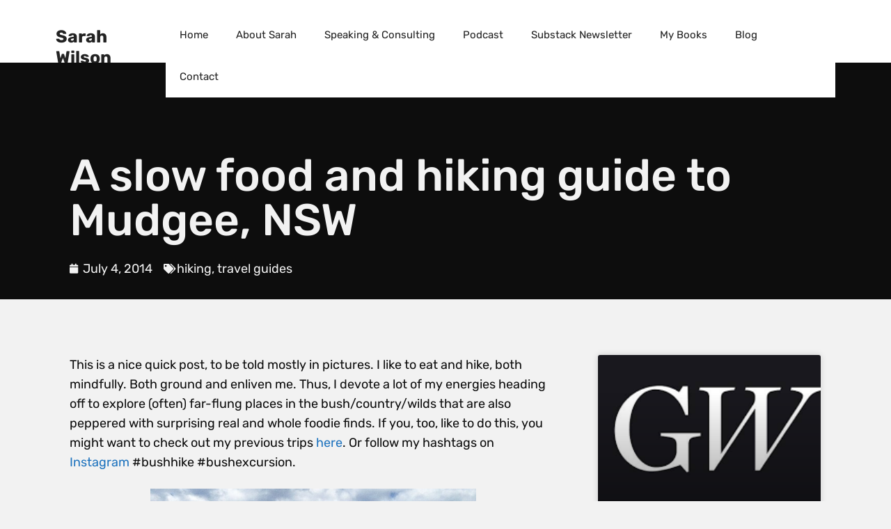

--- FILE ---
content_type: text/html; charset=UTF-8
request_url: https://sarahwilson.com/2014/07/a-slow-food-and-hiking-guide-to-mudgee-nsw/
body_size: 25236
content:
<!DOCTYPE html>
<html lang="en-AU" prefix="og: https://ogp.me/ns#">
<head><meta charset="UTF-8"><script>if(navigator.userAgent.match(/MSIE|Internet Explorer/i)||navigator.userAgent.match(/Trident\/7\..*?rv:11/i)){var href=document.location.href;if(!href.match(/[?&]nowprocket/)){if(href.indexOf("?")==-1){if(href.indexOf("#")==-1){document.location.href=href+"?nowprocket=1"}else{document.location.href=href.replace("#","?nowprocket=1#")}}else{if(href.indexOf("#")==-1){document.location.href=href+"&nowprocket=1"}else{document.location.href=href.replace("#","&nowprocket=1#")}}}}</script><script>(()=>{class RocketLazyLoadScripts{constructor(){this.v="2.0.4",this.userEvents=["keydown","keyup","mousedown","mouseup","mousemove","mouseover","mouseout","touchmove","touchstart","touchend","touchcancel","wheel","click","dblclick","input"],this.attributeEvents=["onblur","onclick","oncontextmenu","ondblclick","onfocus","onmousedown","onmouseenter","onmouseleave","onmousemove","onmouseout","onmouseover","onmouseup","onmousewheel","onscroll","onsubmit"]}async t(){this.i(),this.o(),/iP(ad|hone)/.test(navigator.userAgent)&&this.h(),this.u(),this.l(this),this.m(),this.k(this),this.p(this),this._(),await Promise.all([this.R(),this.L()]),this.lastBreath=Date.now(),this.S(this),this.P(),this.D(),this.O(),this.M(),await this.C(this.delayedScripts.normal),await this.C(this.delayedScripts.defer),await this.C(this.delayedScripts.async),await this.T(),await this.F(),await this.j(),await this.A(),window.dispatchEvent(new Event("rocket-allScriptsLoaded")),this.everythingLoaded=!0,this.lastTouchEnd&&await new Promise(t=>setTimeout(t,500-Date.now()+this.lastTouchEnd)),this.I(),this.H(),this.U(),this.W()}i(){this.CSPIssue=sessionStorage.getItem("rocketCSPIssue"),document.addEventListener("securitypolicyviolation",t=>{this.CSPIssue||"script-src-elem"!==t.violatedDirective||"data"!==t.blockedURI||(this.CSPIssue=!0,sessionStorage.setItem("rocketCSPIssue",!0))},{isRocket:!0})}o(){window.addEventListener("pageshow",t=>{this.persisted=t.persisted,this.realWindowLoadedFired=!0},{isRocket:!0}),window.addEventListener("pagehide",()=>{this.onFirstUserAction=null},{isRocket:!0})}h(){let t;function e(e){t=e}window.addEventListener("touchstart",e,{isRocket:!0}),window.addEventListener("touchend",function i(o){o.changedTouches[0]&&t.changedTouches[0]&&Math.abs(o.changedTouches[0].pageX-t.changedTouches[0].pageX)<10&&Math.abs(o.changedTouches[0].pageY-t.changedTouches[0].pageY)<10&&o.timeStamp-t.timeStamp<200&&(window.removeEventListener("touchstart",e,{isRocket:!0}),window.removeEventListener("touchend",i,{isRocket:!0}),"INPUT"===o.target.tagName&&"text"===o.target.type||(o.target.dispatchEvent(new TouchEvent("touchend",{target:o.target,bubbles:!0})),o.target.dispatchEvent(new MouseEvent("mouseover",{target:o.target,bubbles:!0})),o.target.dispatchEvent(new PointerEvent("click",{target:o.target,bubbles:!0,cancelable:!0,detail:1,clientX:o.changedTouches[0].clientX,clientY:o.changedTouches[0].clientY})),event.preventDefault()))},{isRocket:!0})}q(t){this.userActionTriggered||("mousemove"!==t.type||this.firstMousemoveIgnored?"keyup"===t.type||"mouseover"===t.type||"mouseout"===t.type||(this.userActionTriggered=!0,this.onFirstUserAction&&this.onFirstUserAction()):this.firstMousemoveIgnored=!0),"click"===t.type&&t.preventDefault(),t.stopPropagation(),t.stopImmediatePropagation(),"touchstart"===this.lastEvent&&"touchend"===t.type&&(this.lastTouchEnd=Date.now()),"click"===t.type&&(this.lastTouchEnd=0),this.lastEvent=t.type,t.composedPath&&t.composedPath()[0].getRootNode()instanceof ShadowRoot&&(t.rocketTarget=t.composedPath()[0]),this.savedUserEvents.push(t)}u(){this.savedUserEvents=[],this.userEventHandler=this.q.bind(this),this.userEvents.forEach(t=>window.addEventListener(t,this.userEventHandler,{passive:!1,isRocket:!0})),document.addEventListener("visibilitychange",this.userEventHandler,{isRocket:!0})}U(){this.userEvents.forEach(t=>window.removeEventListener(t,this.userEventHandler,{passive:!1,isRocket:!0})),document.removeEventListener("visibilitychange",this.userEventHandler,{isRocket:!0}),this.savedUserEvents.forEach(t=>{(t.rocketTarget||t.target).dispatchEvent(new window[t.constructor.name](t.type,t))})}m(){const t="return false",e=Array.from(this.attributeEvents,t=>"data-rocket-"+t),i="["+this.attributeEvents.join("],[")+"]",o="[data-rocket-"+this.attributeEvents.join("],[data-rocket-")+"]",s=(e,i,o)=>{o&&o!==t&&(e.setAttribute("data-rocket-"+i,o),e["rocket"+i]=new Function("event",o),e.setAttribute(i,t))};new MutationObserver(t=>{for(const n of t)"attributes"===n.type&&(n.attributeName.startsWith("data-rocket-")||this.everythingLoaded?n.attributeName.startsWith("data-rocket-")&&this.everythingLoaded&&this.N(n.target,n.attributeName.substring(12)):s(n.target,n.attributeName,n.target.getAttribute(n.attributeName))),"childList"===n.type&&n.addedNodes.forEach(t=>{if(t.nodeType===Node.ELEMENT_NODE)if(this.everythingLoaded)for(const i of[t,...t.querySelectorAll(o)])for(const t of i.getAttributeNames())e.includes(t)&&this.N(i,t.substring(12));else for(const e of[t,...t.querySelectorAll(i)])for(const t of e.getAttributeNames())this.attributeEvents.includes(t)&&s(e,t,e.getAttribute(t))})}).observe(document,{subtree:!0,childList:!0,attributeFilter:[...this.attributeEvents,...e]})}I(){this.attributeEvents.forEach(t=>{document.querySelectorAll("[data-rocket-"+t+"]").forEach(e=>{this.N(e,t)})})}N(t,e){const i=t.getAttribute("data-rocket-"+e);i&&(t.setAttribute(e,i),t.removeAttribute("data-rocket-"+e))}k(t){Object.defineProperty(HTMLElement.prototype,"onclick",{get(){return this.rocketonclick||null},set(e){this.rocketonclick=e,this.setAttribute(t.everythingLoaded?"onclick":"data-rocket-onclick","this.rocketonclick(event)")}})}S(t){function e(e,i){let o=e[i];e[i]=null,Object.defineProperty(e,i,{get:()=>o,set(s){t.everythingLoaded?o=s:e["rocket"+i]=o=s}})}e(document,"onreadystatechange"),e(window,"onload"),e(window,"onpageshow");try{Object.defineProperty(document,"readyState",{get:()=>t.rocketReadyState,set(e){t.rocketReadyState=e},configurable:!0}),document.readyState="loading"}catch(t){console.log("WPRocket DJE readyState conflict, bypassing")}}l(t){this.originalAddEventListener=EventTarget.prototype.addEventListener,this.originalRemoveEventListener=EventTarget.prototype.removeEventListener,this.savedEventListeners=[],EventTarget.prototype.addEventListener=function(e,i,o){o&&o.isRocket||!t.B(e,this)&&!t.userEvents.includes(e)||t.B(e,this)&&!t.userActionTriggered||e.startsWith("rocket-")||t.everythingLoaded?t.originalAddEventListener.call(this,e,i,o):(t.savedEventListeners.push({target:this,remove:!1,type:e,func:i,options:o}),"mouseenter"!==e&&"mouseleave"!==e||t.originalAddEventListener.call(this,e,t.savedUserEvents.push,o))},EventTarget.prototype.removeEventListener=function(e,i,o){o&&o.isRocket||!t.B(e,this)&&!t.userEvents.includes(e)||t.B(e,this)&&!t.userActionTriggered||e.startsWith("rocket-")||t.everythingLoaded?t.originalRemoveEventListener.call(this,e,i,o):t.savedEventListeners.push({target:this,remove:!0,type:e,func:i,options:o})}}J(t,e){this.savedEventListeners=this.savedEventListeners.filter(i=>{let o=i.type,s=i.target||window;return e!==o||t!==s||(this.B(o,s)&&(i.type="rocket-"+o),this.$(i),!1)})}H(){EventTarget.prototype.addEventListener=this.originalAddEventListener,EventTarget.prototype.removeEventListener=this.originalRemoveEventListener,this.savedEventListeners.forEach(t=>this.$(t))}$(t){t.remove?this.originalRemoveEventListener.call(t.target,t.type,t.func,t.options):this.originalAddEventListener.call(t.target,t.type,t.func,t.options)}p(t){let e;function i(e){return t.everythingLoaded?e:e.split(" ").map(t=>"load"===t||t.startsWith("load.")?"rocket-jquery-load":t).join(" ")}function o(o){function s(e){const s=o.fn[e];o.fn[e]=o.fn.init.prototype[e]=function(){return this[0]===window&&t.userActionTriggered&&("string"==typeof arguments[0]||arguments[0]instanceof String?arguments[0]=i(arguments[0]):"object"==typeof arguments[0]&&Object.keys(arguments[0]).forEach(t=>{const e=arguments[0][t];delete arguments[0][t],arguments[0][i(t)]=e})),s.apply(this,arguments),this}}if(o&&o.fn&&!t.allJQueries.includes(o)){const e={DOMContentLoaded:[],"rocket-DOMContentLoaded":[]};for(const t in e)document.addEventListener(t,()=>{e[t].forEach(t=>t())},{isRocket:!0});o.fn.ready=o.fn.init.prototype.ready=function(i){function s(){parseInt(o.fn.jquery)>2?setTimeout(()=>i.bind(document)(o)):i.bind(document)(o)}return"function"==typeof i&&(t.realDomReadyFired?!t.userActionTriggered||t.fauxDomReadyFired?s():e["rocket-DOMContentLoaded"].push(s):e.DOMContentLoaded.push(s)),o([])},s("on"),s("one"),s("off"),t.allJQueries.push(o)}e=o}t.allJQueries=[],o(window.jQuery),Object.defineProperty(window,"jQuery",{get:()=>e,set(t){o(t)}})}P(){const t=new Map;document.write=document.writeln=function(e){const i=document.currentScript,o=document.createRange(),s=i.parentElement;let n=t.get(i);void 0===n&&(n=i.nextSibling,t.set(i,n));const c=document.createDocumentFragment();o.setStart(c,0),c.appendChild(o.createContextualFragment(e)),s.insertBefore(c,n)}}async R(){return new Promise(t=>{this.userActionTriggered?t():this.onFirstUserAction=t})}async L(){return new Promise(t=>{document.addEventListener("DOMContentLoaded",()=>{this.realDomReadyFired=!0,t()},{isRocket:!0})})}async j(){return this.realWindowLoadedFired?Promise.resolve():new Promise(t=>{window.addEventListener("load",t,{isRocket:!0})})}M(){this.pendingScripts=[];this.scriptsMutationObserver=new MutationObserver(t=>{for(const e of t)e.addedNodes.forEach(t=>{"SCRIPT"!==t.tagName||t.noModule||t.isWPRocket||this.pendingScripts.push({script:t,promise:new Promise(e=>{const i=()=>{const i=this.pendingScripts.findIndex(e=>e.script===t);i>=0&&this.pendingScripts.splice(i,1),e()};t.addEventListener("load",i,{isRocket:!0}),t.addEventListener("error",i,{isRocket:!0}),setTimeout(i,1e3)})})})}),this.scriptsMutationObserver.observe(document,{childList:!0,subtree:!0})}async F(){await this.X(),this.pendingScripts.length?(await this.pendingScripts[0].promise,await this.F()):this.scriptsMutationObserver.disconnect()}D(){this.delayedScripts={normal:[],async:[],defer:[]},document.querySelectorAll("script[type$=rocketlazyloadscript]").forEach(t=>{t.hasAttribute("data-rocket-src")?t.hasAttribute("async")&&!1!==t.async?this.delayedScripts.async.push(t):t.hasAttribute("defer")&&!1!==t.defer||"module"===t.getAttribute("data-rocket-type")?this.delayedScripts.defer.push(t):this.delayedScripts.normal.push(t):this.delayedScripts.normal.push(t)})}async _(){await this.L();let t=[];document.querySelectorAll("script[type$=rocketlazyloadscript][data-rocket-src]").forEach(e=>{let i=e.getAttribute("data-rocket-src");if(i&&!i.startsWith("data:")){i.startsWith("//")&&(i=location.protocol+i);try{const o=new URL(i).origin;o!==location.origin&&t.push({src:o,crossOrigin:e.crossOrigin||"module"===e.getAttribute("data-rocket-type")})}catch(t){}}}),t=[...new Map(t.map(t=>[JSON.stringify(t),t])).values()],this.Y(t,"preconnect")}async G(t){if(await this.K(),!0!==t.noModule||!("noModule"in HTMLScriptElement.prototype))return new Promise(e=>{let i;function o(){(i||t).setAttribute("data-rocket-status","executed"),e()}try{if(navigator.userAgent.includes("Firefox/")||""===navigator.vendor||this.CSPIssue)i=document.createElement("script"),[...t.attributes].forEach(t=>{let e=t.nodeName;"type"!==e&&("data-rocket-type"===e&&(e="type"),"data-rocket-src"===e&&(e="src"),i.setAttribute(e,t.nodeValue))}),t.text&&(i.text=t.text),t.nonce&&(i.nonce=t.nonce),i.hasAttribute("src")?(i.addEventListener("load",o,{isRocket:!0}),i.addEventListener("error",()=>{i.setAttribute("data-rocket-status","failed-network"),e()},{isRocket:!0}),setTimeout(()=>{i.isConnected||e()},1)):(i.text=t.text,o()),i.isWPRocket=!0,t.parentNode.replaceChild(i,t);else{const i=t.getAttribute("data-rocket-type"),s=t.getAttribute("data-rocket-src");i?(t.type=i,t.removeAttribute("data-rocket-type")):t.removeAttribute("type"),t.addEventListener("load",o,{isRocket:!0}),t.addEventListener("error",i=>{this.CSPIssue&&i.target.src.startsWith("data:")?(console.log("WPRocket: CSP fallback activated"),t.removeAttribute("src"),this.G(t).then(e)):(t.setAttribute("data-rocket-status","failed-network"),e())},{isRocket:!0}),s?(t.fetchPriority="high",t.removeAttribute("data-rocket-src"),t.src=s):t.src="data:text/javascript;base64,"+window.btoa(unescape(encodeURIComponent(t.text)))}}catch(i){t.setAttribute("data-rocket-status","failed-transform"),e()}});t.setAttribute("data-rocket-status","skipped")}async C(t){const e=t.shift();return e?(e.isConnected&&await this.G(e),this.C(t)):Promise.resolve()}O(){this.Y([...this.delayedScripts.normal,...this.delayedScripts.defer,...this.delayedScripts.async],"preload")}Y(t,e){this.trash=this.trash||[];let i=!0;var o=document.createDocumentFragment();t.forEach(t=>{const s=t.getAttribute&&t.getAttribute("data-rocket-src")||t.src;if(s&&!s.startsWith("data:")){const n=document.createElement("link");n.href=s,n.rel=e,"preconnect"!==e&&(n.as="script",n.fetchPriority=i?"high":"low"),t.getAttribute&&"module"===t.getAttribute("data-rocket-type")&&(n.crossOrigin=!0),t.crossOrigin&&(n.crossOrigin=t.crossOrigin),t.integrity&&(n.integrity=t.integrity),t.nonce&&(n.nonce=t.nonce),o.appendChild(n),this.trash.push(n),i=!1}}),document.head.appendChild(o)}W(){this.trash.forEach(t=>t.remove())}async T(){try{document.readyState="interactive"}catch(t){}this.fauxDomReadyFired=!0;try{await this.K(),this.J(document,"readystatechange"),document.dispatchEvent(new Event("rocket-readystatechange")),await this.K(),document.rocketonreadystatechange&&document.rocketonreadystatechange(),await this.K(),this.J(document,"DOMContentLoaded"),document.dispatchEvent(new Event("rocket-DOMContentLoaded")),await this.K(),this.J(window,"DOMContentLoaded"),window.dispatchEvent(new Event("rocket-DOMContentLoaded"))}catch(t){console.error(t)}}async A(){try{document.readyState="complete"}catch(t){}try{await this.K(),this.J(document,"readystatechange"),document.dispatchEvent(new Event("rocket-readystatechange")),await this.K(),document.rocketonreadystatechange&&document.rocketonreadystatechange(),await this.K(),this.J(window,"load"),window.dispatchEvent(new Event("rocket-load")),await this.K(),window.rocketonload&&window.rocketonload(),await this.K(),this.allJQueries.forEach(t=>t(window).trigger("rocket-jquery-load")),await this.K(),this.J(window,"pageshow");const t=new Event("rocket-pageshow");t.persisted=this.persisted,window.dispatchEvent(t),await this.K(),window.rocketonpageshow&&window.rocketonpageshow({persisted:this.persisted})}catch(t){console.error(t)}}async K(){Date.now()-this.lastBreath>45&&(await this.X(),this.lastBreath=Date.now())}async X(){return document.hidden?new Promise(t=>setTimeout(t)):new Promise(t=>requestAnimationFrame(t))}B(t,e){return e===document&&"readystatechange"===t||(e===document&&"DOMContentLoaded"===t||(e===window&&"DOMContentLoaded"===t||(e===window&&"load"===t||e===window&&"pageshow"===t)))}static run(){(new RocketLazyLoadScripts).t()}}RocketLazyLoadScripts.run()})();</script>
	
		<style>img:is([sizes="auto" i], [sizes^="auto," i]) { contain-intrinsic-size: 3000px 1500px }</style>
	<meta name="viewport" content="width=device-width, initial-scale=1">
<!-- Search Engine Optimisation by Rank Math - https://rankmath.com/ -->
<title>A slow food and hiking guide to Mudgee, NSW - Sarah Wilson</title>
<link data-rocket-prefetch href="https://www.sarahwilson.com" rel="dns-prefetch"><link rel="preload" data-rocket-preload as="image" href="https://www.sarahwilson.com/wp-content/uploads/2014/06/Screen-Shot-2014-06-30-at-11.46.04-AM-e1404106199410.png" fetchpriority="high">
<meta name="description" content="This is a nice quick post, to be told mostly in pictures. I like to eat and hike, both mindfully. Both ground and enliven me. Thus, I devote a lot of my"/>
<meta name="robots" content="follow, index, max-snippet:-1, max-video-preview:-1, max-image-preview:large"/>
<link rel="canonical" href="https://sarahwilson.com/2014/07/a-slow-food-and-hiking-guide-to-mudgee-nsw/" />
<meta property="og:locale" content="en_US" />
<meta property="og:type" content="article" />
<meta property="og:title" content="A slow food and hiking guide to Mudgee, NSW - Sarah Wilson" />
<meta property="og:description" content="This is a nice quick post, to be told mostly in pictures. I like to eat and hike, both mindfully. Both ground and enliven me. Thus, I devote a lot of my" />
<meta property="og:url" content="https://sarahwilson.com/2014/07/a-slow-food-and-hiking-guide-to-mudgee-nsw/" />
<meta property="og:site_name" content="Sarah Wilson" />
<meta property="article:publisher" content="https://www.facebook.com/sarah8wilson/" />
<meta property="article:tag" content="bushwalks" />
<meta property="article:tag" content="hiking" />
<meta property="article:tag" content="Mudgee" />
<meta property="article:tag" content="NSW" />
<meta property="article:tag" content="slow food" />
<meta property="article:tag" content="tourism" />
<meta property="article:tag" content="travel" />
<meta property="article:section" content="travel guides" />
<meta property="og:updated_time" content="2018-10-29T10:55:50+11:00" />
<meta property="og:image" content="https://www.sarahwilson.com/wp-content/uploads/2014/06/Screen-Shot-2014-06-30-at-11.46.04-AM-e1404106199410.png" />
<meta property="og:image:secure_url" content="https://www.sarahwilson.com/wp-content/uploads/2014/06/Screen-Shot-2014-06-30-at-11.46.04-AM-e1404106199410.png" />
<meta property="og:image:alt" content="A slow food and hiking guide to Mudgee, NSW" />
<meta property="article:published_time" content="2014-07-04T07:55:19+10:00" />
<meta property="article:modified_time" content="2018-10-29T10:55:50+11:00" />
<meta name="twitter:card" content="summary_large_image" />
<meta name="twitter:title" content="A slow food and hiking guide to Mudgee, NSW - Sarah Wilson" />
<meta name="twitter:description" content="This is a nice quick post, to be told mostly in pictures. I like to eat and hike, both mindfully. Both ground and enliven me. Thus, I devote a lot of my" />
<meta name="twitter:site" content="@_sarahwilson_" />
<meta name="twitter:creator" content="@_sarahwilson_" />
<meta name="twitter:image" content="https://www.sarahwilson.com/wp-content/uploads/2014/06/Screen-Shot-2014-06-30-at-11.46.04-AM-e1404106199410.png" />
<meta name="twitter:label1" content="Written by" />
<meta name="twitter:data1" content="Sarah Wilson" />
<meta name="twitter:label2" content="Time to read" />
<meta name="twitter:data2" content="3 minutes" />
<script type="application/ld+json" class="rank-math-schema">{"@context":"https://schema.org","@graph":[{"@type":["Organization","Person"],"@id":"https://sarahwilson.com/#person","name":"Sarah Wilson","url":"https://sarahwilson.com","sameAs":["https://www.facebook.com/sarah8wilson/","https://twitter.com/_sarahwilson_","https://www.instagram.com/_sarahwilson_/","https://au.pinterest.com/sarahwilson108/"]},{"@type":"WebSite","@id":"https://sarahwilson.com/#website","url":"https://sarahwilson.com","name":"Sarah Wilson","publisher":{"@id":"https://sarahwilson.com/#person"},"inLanguage":"en-AU"},{"@type":"ImageObject","@id":"https://www.sarahwilson.com/wp-content/uploads/2014/06/Screen-Shot-2014-06-30-at-11.46.04-AM-e1404106199410.png","url":"https://www.sarahwilson.com/wp-content/uploads/2014/06/Screen-Shot-2014-06-30-at-11.46.04-AM-e1404106199410.png","width":"200","height":"200","inLanguage":"en-AU"},{"@type":"BreadcrumbList","@id":"https://sarahwilson.com/2014/07/a-slow-food-and-hiking-guide-to-mudgee-nsw/#breadcrumb","itemListElement":[{"@type":"ListItem","position":"1","item":{"@id":"https://sarahwilson.com","name":"Home"}},{"@type":"ListItem","position":"2","item":{"@id":"https://sarahwilson.com/2014/07/a-slow-food-and-hiking-guide-to-mudgee-nsw/","name":"A slow food and hiking guide to Mudgee, NSW"}}]},{"@type":"WebPage","@id":"https://sarahwilson.com/2014/07/a-slow-food-and-hiking-guide-to-mudgee-nsw/#webpage","url":"https://sarahwilson.com/2014/07/a-slow-food-and-hiking-guide-to-mudgee-nsw/","name":"A slow food and hiking guide to Mudgee, NSW - Sarah Wilson","datePublished":"2014-07-04T07:55:19+10:00","dateModified":"2018-10-29T10:55:50+11:00","isPartOf":{"@id":"https://sarahwilson.com/#website"},"primaryImageOfPage":{"@id":"https://www.sarahwilson.com/wp-content/uploads/2014/06/Screen-Shot-2014-06-30-at-11.46.04-AM-e1404106199410.png"},"inLanguage":"en-AU","breadcrumb":{"@id":"https://sarahwilson.com/2014/07/a-slow-food-and-hiking-guide-to-mudgee-nsw/#breadcrumb"}},{"@type":"Person","@id":"https://sarahwilson.com/2014/07/a-slow-food-and-hiking-guide-to-mudgee-nsw/#author","name":"Sarah Wilson","image":{"@type":"ImageObject","@id":"https://secure.gravatar.com/avatar/5be10b6049e9fe88bec4a6f0cb04de898534c40758ecf830a201755647ccbb36?s=96&amp;d=mm&amp;r=g","url":"https://secure.gravatar.com/avatar/5be10b6049e9fe88bec4a6f0cb04de898534c40758ecf830a201755647ccbb36?s=96&amp;d=mm&amp;r=g","caption":"Sarah Wilson","inLanguage":"en-AU"}},{"@type":"BlogPosting","headline":"A slow food and hiking guide to Mudgee, NSW - Sarah Wilson","datePublished":"2014-07-04T07:55:19+10:00","dateModified":"2018-10-29T10:55:50+11:00","author":{"@id":"https://sarahwilson.com/2014/07/a-slow-food-and-hiking-guide-to-mudgee-nsw/#author","name":"Sarah Wilson"},"publisher":{"@id":"https://sarahwilson.com/#person"},"description":"This is a nice quick post, to be told mostly in pictures. I like to eat and hike, both mindfully. Both ground and enliven me. Thus, I devote a lot of my","name":"A slow food and hiking guide to Mudgee, NSW - Sarah Wilson","@id":"https://sarahwilson.com/2014/07/a-slow-food-and-hiking-guide-to-mudgee-nsw/#richSnippet","isPartOf":{"@id":"https://sarahwilson.com/2014/07/a-slow-food-and-hiking-guide-to-mudgee-nsw/#webpage"},"image":{"@id":"https://www.sarahwilson.com/wp-content/uploads/2014/06/Screen-Shot-2014-06-30-at-11.46.04-AM-e1404106199410.png"},"inLanguage":"en-AU","mainEntityOfPage":{"@id":"https://sarahwilson.com/2014/07/a-slow-food-and-hiking-guide-to-mudgee-nsw/#webpage"}}]}</script>
<!-- /Rank Math WordPress SEO plugin -->


<link rel="alternate" type="application/rss+xml" title="Sarah Wilson &raquo; Feed" href="https://sarahwilson.com/feed/" />
<link rel="alternate" type="application/rss+xml" title="Sarah Wilson &raquo; Comments Feed" href="https://sarahwilson.com/comments/feed/" />
<link rel="alternate" type="application/rss+xml" title="Sarah Wilson &raquo; A slow food and hiking guide to Mudgee, NSW Comments Feed" href="https://sarahwilson.com/2014/07/a-slow-food-and-hiking-guide-to-mudgee-nsw/feed/" />
<style id='wp-emoji-styles-inline-css'>

	img.wp-smiley, img.emoji {
		display: inline !important;
		border: none !important;
		box-shadow: none !important;
		height: 1em !important;
		width: 1em !important;
		margin: 0 0.07em !important;
		vertical-align: -0.1em !important;
		background: none !important;
		padding: 0 !important;
	}
</style>
<link rel='stylesheet' id='wp-block-library-css' href='https://sarahwilson.com/wp-includes/css/dist/block-library/style.min.css?ver=6.8.3' media='all' />
<style id='classic-theme-styles-inline-css'>
/*! This file is auto-generated */
.wp-block-button__link{color:#fff;background-color:#32373c;border-radius:9999px;box-shadow:none;text-decoration:none;padding:calc(.667em + 2px) calc(1.333em + 2px);font-size:1.125em}.wp-block-file__button{background:#32373c;color:#fff;text-decoration:none}
</style>
<style id='global-styles-inline-css'>
:root{--wp--preset--aspect-ratio--square: 1;--wp--preset--aspect-ratio--4-3: 4/3;--wp--preset--aspect-ratio--3-4: 3/4;--wp--preset--aspect-ratio--3-2: 3/2;--wp--preset--aspect-ratio--2-3: 2/3;--wp--preset--aspect-ratio--16-9: 16/9;--wp--preset--aspect-ratio--9-16: 9/16;--wp--preset--color--black: #000000;--wp--preset--color--cyan-bluish-gray: #abb8c3;--wp--preset--color--white: #ffffff;--wp--preset--color--pale-pink: #f78da7;--wp--preset--color--vivid-red: #cf2e2e;--wp--preset--color--luminous-vivid-orange: #ff6900;--wp--preset--color--luminous-vivid-amber: #fcb900;--wp--preset--color--light-green-cyan: #7bdcb5;--wp--preset--color--vivid-green-cyan: #00d084;--wp--preset--color--pale-cyan-blue: #8ed1fc;--wp--preset--color--vivid-cyan-blue: #0693e3;--wp--preset--color--vivid-purple: #9b51e0;--wp--preset--color--contrast: var(--contrast);--wp--preset--color--contrast-2: var(--contrast-2);--wp--preset--color--contrast-3: var(--contrast-3);--wp--preset--color--base: var(--base);--wp--preset--color--base-2: var(--base-2);--wp--preset--color--base-3: var(--base-3);--wp--preset--color--accent: var(--accent);--wp--preset--gradient--vivid-cyan-blue-to-vivid-purple: linear-gradient(135deg,rgba(6,147,227,1) 0%,rgb(155,81,224) 100%);--wp--preset--gradient--light-green-cyan-to-vivid-green-cyan: linear-gradient(135deg,rgb(122,220,180) 0%,rgb(0,208,130) 100%);--wp--preset--gradient--luminous-vivid-amber-to-luminous-vivid-orange: linear-gradient(135deg,rgba(252,185,0,1) 0%,rgba(255,105,0,1) 100%);--wp--preset--gradient--luminous-vivid-orange-to-vivid-red: linear-gradient(135deg,rgba(255,105,0,1) 0%,rgb(207,46,46) 100%);--wp--preset--gradient--very-light-gray-to-cyan-bluish-gray: linear-gradient(135deg,rgb(238,238,238) 0%,rgb(169,184,195) 100%);--wp--preset--gradient--cool-to-warm-spectrum: linear-gradient(135deg,rgb(74,234,220) 0%,rgb(151,120,209) 20%,rgb(207,42,186) 40%,rgb(238,44,130) 60%,rgb(251,105,98) 80%,rgb(254,248,76) 100%);--wp--preset--gradient--blush-light-purple: linear-gradient(135deg,rgb(255,206,236) 0%,rgb(152,150,240) 100%);--wp--preset--gradient--blush-bordeaux: linear-gradient(135deg,rgb(254,205,165) 0%,rgb(254,45,45) 50%,rgb(107,0,62) 100%);--wp--preset--gradient--luminous-dusk: linear-gradient(135deg,rgb(255,203,112) 0%,rgb(199,81,192) 50%,rgb(65,88,208) 100%);--wp--preset--gradient--pale-ocean: linear-gradient(135deg,rgb(255,245,203) 0%,rgb(182,227,212) 50%,rgb(51,167,181) 100%);--wp--preset--gradient--electric-grass: linear-gradient(135deg,rgb(202,248,128) 0%,rgb(113,206,126) 100%);--wp--preset--gradient--midnight: linear-gradient(135deg,rgb(2,3,129) 0%,rgb(40,116,252) 100%);--wp--preset--font-size--small: 13px;--wp--preset--font-size--medium: 20px;--wp--preset--font-size--large: 36px;--wp--preset--font-size--x-large: 42px;--wp--preset--spacing--20: 0.44rem;--wp--preset--spacing--30: 0.67rem;--wp--preset--spacing--40: 1rem;--wp--preset--spacing--50: 1.5rem;--wp--preset--spacing--60: 2.25rem;--wp--preset--spacing--70: 3.38rem;--wp--preset--spacing--80: 5.06rem;--wp--preset--shadow--natural: 6px 6px 9px rgba(0, 0, 0, 0.2);--wp--preset--shadow--deep: 12px 12px 50px rgba(0, 0, 0, 0.4);--wp--preset--shadow--sharp: 6px 6px 0px rgba(0, 0, 0, 0.2);--wp--preset--shadow--outlined: 6px 6px 0px -3px rgba(255, 255, 255, 1), 6px 6px rgba(0, 0, 0, 1);--wp--preset--shadow--crisp: 6px 6px 0px rgba(0, 0, 0, 1);}:where(.is-layout-flex){gap: 0.5em;}:where(.is-layout-grid){gap: 0.5em;}body .is-layout-flex{display: flex;}.is-layout-flex{flex-wrap: wrap;align-items: center;}.is-layout-flex > :is(*, div){margin: 0;}body .is-layout-grid{display: grid;}.is-layout-grid > :is(*, div){margin: 0;}:where(.wp-block-columns.is-layout-flex){gap: 2em;}:where(.wp-block-columns.is-layout-grid){gap: 2em;}:where(.wp-block-post-template.is-layout-flex){gap: 1.25em;}:where(.wp-block-post-template.is-layout-grid){gap: 1.25em;}.has-black-color{color: var(--wp--preset--color--black) !important;}.has-cyan-bluish-gray-color{color: var(--wp--preset--color--cyan-bluish-gray) !important;}.has-white-color{color: var(--wp--preset--color--white) !important;}.has-pale-pink-color{color: var(--wp--preset--color--pale-pink) !important;}.has-vivid-red-color{color: var(--wp--preset--color--vivid-red) !important;}.has-luminous-vivid-orange-color{color: var(--wp--preset--color--luminous-vivid-orange) !important;}.has-luminous-vivid-amber-color{color: var(--wp--preset--color--luminous-vivid-amber) !important;}.has-light-green-cyan-color{color: var(--wp--preset--color--light-green-cyan) !important;}.has-vivid-green-cyan-color{color: var(--wp--preset--color--vivid-green-cyan) !important;}.has-pale-cyan-blue-color{color: var(--wp--preset--color--pale-cyan-blue) !important;}.has-vivid-cyan-blue-color{color: var(--wp--preset--color--vivid-cyan-blue) !important;}.has-vivid-purple-color{color: var(--wp--preset--color--vivid-purple) !important;}.has-black-background-color{background-color: var(--wp--preset--color--black) !important;}.has-cyan-bluish-gray-background-color{background-color: var(--wp--preset--color--cyan-bluish-gray) !important;}.has-white-background-color{background-color: var(--wp--preset--color--white) !important;}.has-pale-pink-background-color{background-color: var(--wp--preset--color--pale-pink) !important;}.has-vivid-red-background-color{background-color: var(--wp--preset--color--vivid-red) !important;}.has-luminous-vivid-orange-background-color{background-color: var(--wp--preset--color--luminous-vivid-orange) !important;}.has-luminous-vivid-amber-background-color{background-color: var(--wp--preset--color--luminous-vivid-amber) !important;}.has-light-green-cyan-background-color{background-color: var(--wp--preset--color--light-green-cyan) !important;}.has-vivid-green-cyan-background-color{background-color: var(--wp--preset--color--vivid-green-cyan) !important;}.has-pale-cyan-blue-background-color{background-color: var(--wp--preset--color--pale-cyan-blue) !important;}.has-vivid-cyan-blue-background-color{background-color: var(--wp--preset--color--vivid-cyan-blue) !important;}.has-vivid-purple-background-color{background-color: var(--wp--preset--color--vivid-purple) !important;}.has-black-border-color{border-color: var(--wp--preset--color--black) !important;}.has-cyan-bluish-gray-border-color{border-color: var(--wp--preset--color--cyan-bluish-gray) !important;}.has-white-border-color{border-color: var(--wp--preset--color--white) !important;}.has-pale-pink-border-color{border-color: var(--wp--preset--color--pale-pink) !important;}.has-vivid-red-border-color{border-color: var(--wp--preset--color--vivid-red) !important;}.has-luminous-vivid-orange-border-color{border-color: var(--wp--preset--color--luminous-vivid-orange) !important;}.has-luminous-vivid-amber-border-color{border-color: var(--wp--preset--color--luminous-vivid-amber) !important;}.has-light-green-cyan-border-color{border-color: var(--wp--preset--color--light-green-cyan) !important;}.has-vivid-green-cyan-border-color{border-color: var(--wp--preset--color--vivid-green-cyan) !important;}.has-pale-cyan-blue-border-color{border-color: var(--wp--preset--color--pale-cyan-blue) !important;}.has-vivid-cyan-blue-border-color{border-color: var(--wp--preset--color--vivid-cyan-blue) !important;}.has-vivid-purple-border-color{border-color: var(--wp--preset--color--vivid-purple) !important;}.has-vivid-cyan-blue-to-vivid-purple-gradient-background{background: var(--wp--preset--gradient--vivid-cyan-blue-to-vivid-purple) !important;}.has-light-green-cyan-to-vivid-green-cyan-gradient-background{background: var(--wp--preset--gradient--light-green-cyan-to-vivid-green-cyan) !important;}.has-luminous-vivid-amber-to-luminous-vivid-orange-gradient-background{background: var(--wp--preset--gradient--luminous-vivid-amber-to-luminous-vivid-orange) !important;}.has-luminous-vivid-orange-to-vivid-red-gradient-background{background: var(--wp--preset--gradient--luminous-vivid-orange-to-vivid-red) !important;}.has-very-light-gray-to-cyan-bluish-gray-gradient-background{background: var(--wp--preset--gradient--very-light-gray-to-cyan-bluish-gray) !important;}.has-cool-to-warm-spectrum-gradient-background{background: var(--wp--preset--gradient--cool-to-warm-spectrum) !important;}.has-blush-light-purple-gradient-background{background: var(--wp--preset--gradient--blush-light-purple) !important;}.has-blush-bordeaux-gradient-background{background: var(--wp--preset--gradient--blush-bordeaux) !important;}.has-luminous-dusk-gradient-background{background: var(--wp--preset--gradient--luminous-dusk) !important;}.has-pale-ocean-gradient-background{background: var(--wp--preset--gradient--pale-ocean) !important;}.has-electric-grass-gradient-background{background: var(--wp--preset--gradient--electric-grass) !important;}.has-midnight-gradient-background{background: var(--wp--preset--gradient--midnight) !important;}.has-small-font-size{font-size: var(--wp--preset--font-size--small) !important;}.has-medium-font-size{font-size: var(--wp--preset--font-size--medium) !important;}.has-large-font-size{font-size: var(--wp--preset--font-size--large) !important;}.has-x-large-font-size{font-size: var(--wp--preset--font-size--x-large) !important;}
:where(.wp-block-post-template.is-layout-flex){gap: 1.25em;}:where(.wp-block-post-template.is-layout-grid){gap: 1.25em;}
:where(.wp-block-columns.is-layout-flex){gap: 2em;}:where(.wp-block-columns.is-layout-grid){gap: 2em;}
:root :where(.wp-block-pullquote){font-size: 1.5em;line-height: 1.6;}
</style>
<link rel='stylesheet' id='generate-comments-css' href='https://sarahwilson.com/wp-content/themes/generatepress/assets/css/components/comments.min.css?ver=3.6.0' media='all' />
<link rel='stylesheet' id='generate-style-css' href='https://sarahwilson.com/wp-content/themes/generatepress/assets/css/main.min.css?ver=3.6.0' media='all' />
<style id='generate-style-inline-css'>
body{background-color:var(--base-2);color:var(--contrast);}a{color:var(--accent);}a{text-decoration:underline;}.entry-title a, .site-branding a, a.button, .wp-block-button__link, .main-navigation a{text-decoration:none;}a:hover, a:focus, a:active{color:var(--contrast);}.wp-block-group__inner-container{max-width:1200px;margin-left:auto;margin-right:auto;}:root{--contrast:#222222;--contrast-2:#575760;--contrast-3:#b2b2be;--base:#f0f0f0;--base-2:#f7f8f9;--base-3:#ffffff;--accent:#1e73be;}:root .has-contrast-color{color:var(--contrast);}:root .has-contrast-background-color{background-color:var(--contrast);}:root .has-contrast-2-color{color:var(--contrast-2);}:root .has-contrast-2-background-color{background-color:var(--contrast-2);}:root .has-contrast-3-color{color:var(--contrast-3);}:root .has-contrast-3-background-color{background-color:var(--contrast-3);}:root .has-base-color{color:var(--base);}:root .has-base-background-color{background-color:var(--base);}:root .has-base-2-color{color:var(--base-2);}:root .has-base-2-background-color{background-color:var(--base-2);}:root .has-base-3-color{color:var(--base-3);}:root .has-base-3-background-color{background-color:var(--base-3);}:root .has-accent-color{color:var(--accent);}:root .has-accent-background-color{background-color:var(--accent);}.top-bar{background-color:#636363;color:#ffffff;}.top-bar a{color:#ffffff;}.top-bar a:hover{color:#303030;}.site-header{background-color:var(--base-3);}.main-title a,.main-title a:hover{color:var(--contrast);}.site-description{color:var(--contrast-2);}.mobile-menu-control-wrapper .menu-toggle,.mobile-menu-control-wrapper .menu-toggle:hover,.mobile-menu-control-wrapper .menu-toggle:focus,.has-inline-mobile-toggle #site-navigation.toggled{background-color:rgba(0, 0, 0, 0.02);}.main-navigation,.main-navigation ul ul{background-color:var(--base-3);}.main-navigation .main-nav ul li a, .main-navigation .menu-toggle, .main-navigation .menu-bar-items{color:var(--contrast);}.main-navigation .main-nav ul li:not([class*="current-menu-"]):hover > a, .main-navigation .main-nav ul li:not([class*="current-menu-"]):focus > a, .main-navigation .main-nav ul li.sfHover:not([class*="current-menu-"]) > a, .main-navigation .menu-bar-item:hover > a, .main-navigation .menu-bar-item.sfHover > a{color:var(--accent);}button.menu-toggle:hover,button.menu-toggle:focus{color:var(--contrast);}.main-navigation .main-nav ul li[class*="current-menu-"] > a{color:var(--accent);}.navigation-search input[type="search"],.navigation-search input[type="search"]:active, .navigation-search input[type="search"]:focus, .main-navigation .main-nav ul li.search-item.active > a, .main-navigation .menu-bar-items .search-item.active > a{color:var(--accent);}.main-navigation ul ul{background-color:var(--base);}.separate-containers .inside-article, .separate-containers .comments-area, .separate-containers .page-header, .one-container .container, .separate-containers .paging-navigation, .inside-page-header{background-color:var(--base-3);}.entry-title a{color:var(--contrast);}.entry-title a:hover{color:var(--contrast-2);}.entry-meta{color:var(--contrast-2);}.sidebar .widget{background-color:var(--base-3);}.footer-widgets{background-color:var(--base-3);}.site-info{background-color:var(--base-3);}input[type="text"],input[type="email"],input[type="url"],input[type="password"],input[type="search"],input[type="tel"],input[type="number"],textarea,select{color:var(--contrast);background-color:var(--base-2);border-color:var(--base);}input[type="text"]:focus,input[type="email"]:focus,input[type="url"]:focus,input[type="password"]:focus,input[type="search"]:focus,input[type="tel"]:focus,input[type="number"]:focus,textarea:focus,select:focus{color:var(--contrast);background-color:var(--base-2);border-color:var(--contrast-3);}button,html input[type="button"],input[type="reset"],input[type="submit"],a.button,a.wp-block-button__link:not(.has-background){color:#ffffff;background-color:#55555e;}button:hover,html input[type="button"]:hover,input[type="reset"]:hover,input[type="submit"]:hover,a.button:hover,button:focus,html input[type="button"]:focus,input[type="reset"]:focus,input[type="submit"]:focus,a.button:focus,a.wp-block-button__link:not(.has-background):active,a.wp-block-button__link:not(.has-background):focus,a.wp-block-button__link:not(.has-background):hover{color:#ffffff;background-color:#3f4047;}a.generate-back-to-top{background-color:rgba( 0,0,0,0.4 );color:#ffffff;}a.generate-back-to-top:hover,a.generate-back-to-top:focus{background-color:rgba( 0,0,0,0.6 );color:#ffffff;}:root{--gp-search-modal-bg-color:var(--base-3);--gp-search-modal-text-color:var(--contrast);--gp-search-modal-overlay-bg-color:rgba(0,0,0,0.2);}@media (max-width:768px){.main-navigation .menu-bar-item:hover > a, .main-navigation .menu-bar-item.sfHover > a{background:none;color:var(--contrast);}}.nav-below-header .main-navigation .inside-navigation.grid-container, .nav-above-header .main-navigation .inside-navigation.grid-container{padding:0px 20px 0px 20px;}.site-main .wp-block-group__inner-container{padding:40px;}.separate-containers .paging-navigation{padding-top:20px;padding-bottom:20px;}.entry-content .alignwide, body:not(.no-sidebar) .entry-content .alignfull{margin-left:-40px;width:calc(100% + 80px);max-width:calc(100% + 80px);}.rtl .menu-item-has-children .dropdown-menu-toggle{padding-left:20px;}.rtl .main-navigation .main-nav ul li.menu-item-has-children > a{padding-right:20px;}@media (max-width:768px){.separate-containers .inside-article, .separate-containers .comments-area, .separate-containers .page-header, .separate-containers .paging-navigation, .one-container .site-content, .inside-page-header{padding:30px;}.site-main .wp-block-group__inner-container{padding:30px;}.inside-top-bar{padding-right:30px;padding-left:30px;}.inside-header{padding-right:30px;padding-left:30px;}.widget-area .widget{padding-top:30px;padding-right:30px;padding-bottom:30px;padding-left:30px;}.footer-widgets-container{padding-top:30px;padding-right:30px;padding-bottom:30px;padding-left:30px;}.inside-site-info{padding-right:30px;padding-left:30px;}.entry-content .alignwide, body:not(.no-sidebar) .entry-content .alignfull{margin-left:-30px;width:calc(100% + 60px);max-width:calc(100% + 60px);}.one-container .site-main .paging-navigation{margin-bottom:20px;}}/* End cached CSS */.is-right-sidebar{width:30%;}.is-left-sidebar{width:30%;}.site-content .content-area{width:70%;}@media (max-width:768px){.main-navigation .menu-toggle,.sidebar-nav-mobile:not(#sticky-placeholder){display:block;}.main-navigation ul,.gen-sidebar-nav,.main-navigation:not(.slideout-navigation):not(.toggled) .main-nav > ul,.has-inline-mobile-toggle #site-navigation .inside-navigation > *:not(.navigation-search):not(.main-nav){display:none;}.nav-align-right .inside-navigation,.nav-align-center .inside-navigation{justify-content:space-between;}.has-inline-mobile-toggle .mobile-menu-control-wrapper{display:flex;flex-wrap:wrap;}.has-inline-mobile-toggle .inside-header{flex-direction:row;text-align:left;flex-wrap:wrap;}.has-inline-mobile-toggle .header-widget,.has-inline-mobile-toggle #site-navigation{flex-basis:100%;}.nav-float-left .has-inline-mobile-toggle #site-navigation{order:10;}}
.elementor-template-full-width .site-content{display:block;}
</style>
<link rel='stylesheet' id='elementor-frontend-css' href='https://sarahwilson.com/wp-content/plugins/elementor/assets/css/frontend.min.css?ver=3.33.0' media='all' />
<link rel='stylesheet' id='widget-nav-menu-css' href='https://sarahwilson.com/wp-content/plugins/elementor-pro/assets/css/widget-nav-menu.min.css?ver=3.33.1' media='all' />
<link rel='stylesheet' id='e-animation-slideInRight-css' href='https://sarahwilson.com/wp-content/plugins/elementor/assets/lib/animations/styles/slideInRight.min.css?ver=3.33.0' media='all' />
<link rel='stylesheet' id='e-popup-css' href='https://sarahwilson.com/wp-content/plugins/elementor-pro/assets/css/conditionals/popup.min.css?ver=3.33.1' media='all' />
<link rel='stylesheet' id='e-animation-fadeIn-css' href='https://sarahwilson.com/wp-content/plugins/elementor/assets/lib/animations/styles/fadeIn.min.css?ver=3.33.0' media='all' />
<link rel='stylesheet' id='widget-heading-css' href='https://sarahwilson.com/wp-content/plugins/elementor/assets/css/widget-heading.min.css?ver=3.33.0' media='all' />
<link rel='stylesheet' id='e-animation-float-css' href='https://sarahwilson.com/wp-content/plugins/elementor/assets/lib/animations/styles/e-animation-float.min.css?ver=3.33.0' media='all' />
<link rel='stylesheet' id='widget-social-icons-css' href='https://sarahwilson.com/wp-content/plugins/elementor/assets/css/widget-social-icons.min.css?ver=3.33.0' media='all' />
<link rel='stylesheet' id='e-apple-webkit-css' href='https://sarahwilson.com/wp-content/plugins/elementor/assets/css/conditionals/apple-webkit.min.css?ver=3.33.0' media='all' />
<link rel='stylesheet' id='widget-icon-list-css' href='https://sarahwilson.com/wp-content/plugins/elementor/assets/css/widget-icon-list.min.css?ver=3.33.0' media='all' />
<link rel='stylesheet' id='widget-post-info-css' href='https://sarahwilson.com/wp-content/plugins/elementor-pro/assets/css/widget-post-info.min.css?ver=3.33.1' media='all' />
<link rel='stylesheet' id='elementor-icons-shared-0-css' href='https://sarahwilson.com/wp-content/plugins/elementor/assets/lib/font-awesome/css/fontawesome.min.css?ver=5.15.3' media='all' />
<link data-minify="1" rel='stylesheet' id='elementor-icons-fa-regular-css' href='https://sarahwilson.com/wp-content/cache/min/1/wp-content/plugins/elementor/assets/lib/font-awesome/css/regular.min.css?ver=1763335657' media='all' />
<link data-minify="1" rel='stylesheet' id='elementor-icons-fa-solid-css' href='https://sarahwilson.com/wp-content/cache/min/1/wp-content/plugins/elementor/assets/lib/font-awesome/css/solid.min.css?ver=1763335656' media='all' />
<link rel='stylesheet' id='widget-share-buttons-css' href='https://sarahwilson.com/wp-content/plugins/elementor-pro/assets/css/widget-share-buttons.min.css?ver=3.33.1' media='all' />
<link data-minify="1" rel='stylesheet' id='elementor-icons-fa-brands-css' href='https://sarahwilson.com/wp-content/cache/min/1/wp-content/plugins/elementor/assets/lib/font-awesome/css/brands.min.css?ver=1763335656' media='all' />
<link rel='stylesheet' id='e-sticky-css' href='https://sarahwilson.com/wp-content/plugins/elementor-pro/assets/css/modules/sticky.min.css?ver=3.33.1' media='all' />
<link rel='stylesheet' id='widget-posts-css' href='https://sarahwilson.com/wp-content/plugins/elementor-pro/assets/css/widget-posts.min.css?ver=3.33.1' media='all' />
<link data-minify="1" rel='stylesheet' id='elementor-icons-css' href='https://sarahwilson.com/wp-content/cache/min/1/wp-content/plugins/elementor/assets/lib/eicons/css/elementor-icons.min.css?ver=1763335656' media='all' />
<link rel='stylesheet' id='elementor-post-15227-css' href='https://sarahwilson.com/wp-content/uploads/elementor/css/post-15227.css?ver=1763335520' media='all' />
<link rel='stylesheet' id='elementor-post-15301-css' href='https://sarahwilson.com/wp-content/uploads/elementor/css/post-15301.css?ver=1763335521' media='all' />
<link rel='stylesheet' id='elementor-post-15297-css' href='https://sarahwilson.com/wp-content/uploads/elementor/css/post-15297.css?ver=1763335521' media='all' />
<link rel='stylesheet' id='elementor-post-15251-css' href='https://sarahwilson.com/wp-content/uploads/elementor/css/post-15251.css?ver=1763335521' media='all' />
<link rel='stylesheet' id='elementor-post-15293-css' href='https://sarahwilson.com/wp-content/uploads/elementor/css/post-15293.css?ver=1763335521' media='all' />
<link data-minify="1" rel='stylesheet' id='elementor-gf-local-rubik-css' href='https://sarahwilson.com/wp-content/cache/min/1/wp-content/uploads/elementor/google-fonts/css/rubik.css?ver=1763335656' media='all' />
<link data-minify="1" rel='stylesheet' id='elementor-gf-local-roboto-css' href='https://sarahwilson.com/wp-content/cache/min/1/wp-content/uploads/elementor/google-fonts/css/roboto.css?ver=1763335656' media='all' />
<script src="https://sarahwilson.com/wp-content/plugins/elementor-pro/assets/js/page-transitions.min.js?ver=3.33.1" id="page-transitions-js" data-rocket-defer defer></script>
<script src="https://sarahwilson.com/wp-includes/js/jquery/jquery.min.js?ver=3.7.1" id="jquery-core-js" data-rocket-defer defer></script>
<script src="https://sarahwilson.com/wp-includes/js/jquery/jquery-migrate.min.js?ver=3.4.1" id="jquery-migrate-js" data-rocket-defer defer></script>
<link rel="https://api.w.org/" href="https://sarahwilson.com/wp-json/" /><link rel="alternate" title="JSON" type="application/json" href="https://sarahwilson.com/wp-json/wp/v2/posts/7604" /><link rel="EditURI" type="application/rsd+xml" title="RSD" href="https://sarahwilson.com/xmlrpc.php?rsd" />
<meta name="generator" content="WordPress 6.8.3" />
<link rel='shortlink' href='https://sarahwilson.com/?p=7604' />
<link rel="alternate" title="oEmbed (JSON)" type="application/json+oembed" href="https://sarahwilson.com/wp-json/oembed/1.0/embed?url=https%3A%2F%2Fsarahwilson.com%2F2014%2F07%2Fa-slow-food-and-hiking-guide-to-mudgee-nsw%2F" />
<link rel="alternate" title="oEmbed (XML)" type="text/xml+oembed" href="https://sarahwilson.com/wp-json/oembed/1.0/embed?url=https%3A%2F%2Fsarahwilson.com%2F2014%2F07%2Fa-slow-food-and-hiking-guide-to-mudgee-nsw%2F&#038;format=xml" />
<meta name="generator" content="Elementor 3.33.0; features: additional_custom_breakpoints; settings: css_print_method-external, google_font-enabled, font_display-swap">
<!-- Google tag (gtag.js) -->
<script type="rocketlazyloadscript" async data-rocket-src="https://www.googletagmanager.com/gtag/js?id=G-Y5XS5HTS4X"></script>
<script type="rocketlazyloadscript">
  window.dataLayer = window.dataLayer || [];
  function gtag(){dataLayer.push(arguments);}
  gtag('js', new Date());

  gtag('config', 'G-Y5XS5HTS4X');
</script>
			<style>
				.e-con.e-parent:nth-of-type(n+4):not(.e-lazyloaded):not(.e-no-lazyload),
				.e-con.e-parent:nth-of-type(n+4):not(.e-lazyloaded):not(.e-no-lazyload) * {
					background-image: none !important;
				}
				@media screen and (max-height: 1024px) {
					.e-con.e-parent:nth-of-type(n+3):not(.e-lazyloaded):not(.e-no-lazyload),
					.e-con.e-parent:nth-of-type(n+3):not(.e-lazyloaded):not(.e-no-lazyload) * {
						background-image: none !important;
					}
				}
				@media screen and (max-height: 640px) {
					.e-con.e-parent:nth-of-type(n+2):not(.e-lazyloaded):not(.e-no-lazyload),
					.e-con.e-parent:nth-of-type(n+2):not(.e-lazyloaded):not(.e-no-lazyload) * {
						background-image: none !important;
					}
				}
			</style>
			<link rel="icon" href="https://sarahwilson.com/wp-content/uploads/2024/04/cropped-quote-32x32.png" sizes="32x32" />
<link rel="icon" href="https://sarahwilson.com/wp-content/uploads/2024/04/cropped-quote-192x192.png" sizes="192x192" />
<link rel="apple-touch-icon" href="https://sarahwilson.com/wp-content/uploads/2024/04/cropped-quote-180x180.png" />
<meta name="msapplication-TileImage" content="https://sarahwilson.com/wp-content/uploads/2024/04/cropped-quote-270x270.png" />
		<style id="wp-custom-css">
			.light-bg p a,
.light-bg li a{
	color:#000;
	text-decoration: underline;
}


.dark-bg p a{
	color:#fff;
	text-decoration:underline;
}

a{
	text-decoration:none;
}


@media only screen and (max-width: 600px) {
	.podcast-block .elementor-loop-container {
    grid-auto-rows: 0fr !important;
	}
	.podcast-block .e-loop-item > .elementor-section {
			height: auto !important;
	}
}		</style>
		<noscript><style id="rocket-lazyload-nojs-css">.rll-youtube-player, [data-lazy-src]{display:none !important;}</style></noscript><meta name="generator" content="WP Rocket 3.20.1.2" data-wpr-features="wpr_delay_js wpr_defer_js wpr_minify_js wpr_lazyload_images wpr_lazyload_iframes wpr_preconnect_external_domains wpr_oci wpr_minify_css wpr_preload_links wpr_desktop" /></head>

<body class="wp-singular post-template-default single single-post postid-7604 single-format-standard wp-embed-responsive wp-theme-generatepress right-sidebar nav-float-right separate-containers header-aligned-left dropdown-hover elementor-default elementor-template-full-width elementor-kit-15227 elementor-page-15293 full-width-content" itemtype="https://schema.org/Blog" itemscope>
			<e-page-transition preloader-type="animation" preloader-animation-type="pulsing-dots" class="e-page-transition--entering" exclude="^https\:\/\/sarahwilson\.com\/wp\-admin\/">
					</e-page-transition>
		<a class="screen-reader-text skip-link" href="#content" title="Skip to content">Skip to content</a>		<header class="site-header has-inline-mobile-toggle" id="masthead" aria-label="Site"  itemtype="https://schema.org/WPHeader" itemscope>
			<div  class="inside-header grid-container">
				<div  class="site-branding">
						<p class="main-title" itemprop="headline">
					<a href="https://sarahwilson.com/" rel="home">Sarah Wilson</a>
				</p>
						
					</div>	<nav class="main-navigation mobile-menu-control-wrapper" id="mobile-menu-control-wrapper" aria-label="Mobile Toggle">
				<button data-nav="site-navigation" class="menu-toggle" aria-controls="primary-menu" aria-expanded="false">
			<span class="gp-icon icon-menu-bars"><svg viewBox="0 0 512 512" aria-hidden="true" xmlns="http://www.w3.org/2000/svg" width="1em" height="1em"><path d="M0 96c0-13.255 10.745-24 24-24h464c13.255 0 24 10.745 24 24s-10.745 24-24 24H24c-13.255 0-24-10.745-24-24zm0 160c0-13.255 10.745-24 24-24h464c13.255 0 24 10.745 24 24s-10.745 24-24 24H24c-13.255 0-24-10.745-24-24zm0 160c0-13.255 10.745-24 24-24h464c13.255 0 24 10.745 24 24s-10.745 24-24 24H24c-13.255 0-24-10.745-24-24z" /></svg><svg viewBox="0 0 512 512" aria-hidden="true" xmlns="http://www.w3.org/2000/svg" width="1em" height="1em"><path d="M71.029 71.029c9.373-9.372 24.569-9.372 33.942 0L256 222.059l151.029-151.03c9.373-9.372 24.569-9.372 33.942 0 9.372 9.373 9.372 24.569 0 33.942L289.941 256l151.03 151.029c9.372 9.373 9.372 24.569 0 33.942-9.373 9.372-24.569 9.372-33.942 0L256 289.941l-151.029 151.03c-9.373 9.372-24.569 9.372-33.942 0-9.372-9.373-9.372-24.569 0-33.942L222.059 256 71.029 104.971c-9.372-9.373-9.372-24.569 0-33.942z" /></svg></span><span class="screen-reader-text">Menu</span>		</button>
	</nav>
			<nav class="main-navigation sub-menu-right" id="site-navigation" aria-label="Primary"  itemtype="https://schema.org/SiteNavigationElement" itemscope>
			<div class="inside-navigation grid-container">
								<button class="menu-toggle" aria-controls="primary-menu" aria-expanded="false">
					<span class="gp-icon icon-menu-bars"><svg viewBox="0 0 512 512" aria-hidden="true" xmlns="http://www.w3.org/2000/svg" width="1em" height="1em"><path d="M0 96c0-13.255 10.745-24 24-24h464c13.255 0 24 10.745 24 24s-10.745 24-24 24H24c-13.255 0-24-10.745-24-24zm0 160c0-13.255 10.745-24 24-24h464c13.255 0 24 10.745 24 24s-10.745 24-24 24H24c-13.255 0-24-10.745-24-24zm0 160c0-13.255 10.745-24 24-24h464c13.255 0 24 10.745 24 24s-10.745 24-24 24H24c-13.255 0-24-10.745-24-24z" /></svg><svg viewBox="0 0 512 512" aria-hidden="true" xmlns="http://www.w3.org/2000/svg" width="1em" height="1em"><path d="M71.029 71.029c9.373-9.372 24.569-9.372 33.942 0L256 222.059l151.029-151.03c9.373-9.372 24.569-9.372 33.942 0 9.372 9.373 9.372 24.569 0 33.942L289.941 256l151.03 151.029c9.372 9.373 9.372 24.569 0 33.942-9.373 9.372-24.569 9.372-33.942 0L256 289.941l-151.029 151.03c-9.373 9.372-24.569 9.372-33.942 0-9.372-9.373-9.372-24.569 0-33.942L222.059 256 71.029 104.971c-9.372-9.373-9.372-24.569 0-33.942z" /></svg></span><span class="mobile-menu">Menu</span>				</button>
				<div id="primary-menu" class="main-nav"><ul id="menu-main-menu" class=" menu sf-menu"><li id="menu-item-15237" class="menu-item menu-item-type-post_type menu-item-object-page menu-item-15237"><a href="https://sarahwilson.com/about-2/">Home</a></li>
<li id="menu-item-15238" class="menu-item menu-item-type-post_type menu-item-object-page menu-item-15238"><a href="https://sarahwilson.com/?page_id=15234">About Sarah</a></li>
<li id="menu-item-15239" class="menu-item menu-item-type-post_type menu-item-object-page menu-item-15239"><a href="https://sarahwilson.com/?page_id=15235">Speaking &#038; Consulting</a></li>
<li id="menu-item-15241" class="menu-item menu-item-type-custom menu-item-object-custom menu-item-15241"><a target="_blank" href="https://podcasts.apple.com/au/podcast/wild-with-sarah-wilson/id1548626341">Podcast</a></li>
<li id="menu-item-15242" class="menu-item menu-item-type-custom menu-item-object-custom menu-item-15242"><a target="_blank" href="https://sarahwilson.substack.com/">Substack Newsletter</a></li>
<li id="menu-item-15365" class="menu-item menu-item-type-post_type menu-item-object-page menu-item-15365"><a href="https://sarahwilson.com/?page_id=15352">My Books</a></li>
<li id="menu-item-15707" class="menu-item menu-item-type-custom menu-item-object-custom menu-item-15707"><a href="https://sarahwilson.com/blog/">Blog</a></li>
<li id="menu-item-15240" class="menu-item menu-item-type-post_type menu-item-object-page menu-item-15240"><a href="https://sarahwilson.com/contact/">Contact</a></li>
</ul></div>			</div>
		</nav>
					</div>
		</header>
		
	<div  class="site grid-container container hfeed" id="page">
				<div  class="site-content" id="content">
					<div  data-elementor-type="single-post" data-elementor-id="15293" class="elementor elementor-15293 elementor-location-single post-7604 post type-post status-publish format-standard hentry category-travel-guides category-hiking tag-bushwalks tag-hiking tag-mudgee tag-nsw tag-slow-food tag-tourism tag-travel" data-elementor-post-type="elementor_library">
					<section class="elementor-section elementor-top-section elementor-element elementor-element-671b068 elementor-section-boxed elementor-section-height-default elementor-section-height-default" data-id="671b068" data-element_type="section" data-settings="{&quot;background_background&quot;:&quot;classic&quot;}">
						<div class="elementor-container elementor-column-gap-wider">
					<div class="elementor-column elementor-col-100 elementor-top-column elementor-element elementor-element-18055a8" data-id="18055a8" data-element_type="column">
			<div class="elementor-widget-wrap elementor-element-populated">
						<div class="elementor-element elementor-element-5d16130 elementor-widget elementor-widget-theme-post-title elementor-page-title elementor-widget-heading" data-id="5d16130" data-element_type="widget" data-widget_type="theme-post-title.default">
				<div class="elementor-widget-container">
					<h1 class="elementor-heading-title elementor-size-default">A slow food and hiking guide to Mudgee, NSW</h1>				</div>
				</div>
				<div class="elementor-element elementor-element-007a9cf elementor-widget elementor-widget-post-info" data-id="007a9cf" data-element_type="widget" data-widget_type="post-info.default">
				<div class="elementor-widget-container">
							<ul class="elementor-inline-items elementor-icon-list-items elementor-post-info">
								<li class="elementor-icon-list-item elementor-repeater-item-acd1e79 elementor-inline-item" itemprop="datePublished">
						<a href="https://sarahwilson.com/2014/07/04/">
											<span class="elementor-icon-list-icon">
								<i aria-hidden="true" class="fas fa-calendar"></i>							</span>
									<span class="elementor-icon-list-text elementor-post-info__item elementor-post-info__item--type-date">
										<time>July 4, 2014</time>					</span>
									</a>
				</li>
				<li class="elementor-icon-list-item elementor-repeater-item-4ecdc09 elementor-inline-item" itemprop="about">
										<span class="elementor-icon-list-icon">
								<i aria-hidden="true" class="fas fa-tags"></i>							</span>
									<span class="elementor-icon-list-text elementor-post-info__item elementor-post-info__item--type-terms">
										<span class="elementor-post-info__terms-list">
				<a href="https://sarahwilson.com/category/hiking/" class="elementor-post-info__terms-list-item">hiking</a>, <a href="https://sarahwilson.com/category/travel-guides/" class="elementor-post-info__terms-list-item">travel guides</a>				</span>
					</span>
								</li>
				</ul>
						</div>
				</div>
					</div>
		</div>
					</div>
		</section>
				<section class="elementor-section elementor-top-section elementor-element elementor-element-609b90f elementor-section-boxed elementor-section-height-default elementor-section-height-default" data-id="609b90f" data-element_type="section" data-settings="{&quot;background_background&quot;:&quot;classic&quot;}">
						<div class="elementor-container elementor-column-gap-wider">
					<div class="elementor-column elementor-col-50 elementor-top-column elementor-element elementor-element-c0ba1dc" data-id="c0ba1dc" data-element_type="column">
			<div class="elementor-widget-wrap elementor-element-populated">
						<div class="elementor-element elementor-element-7d5a0a7 elementor-widget elementor-widget-theme-post-content" data-id="7d5a0a7" data-element_type="widget" data-widget_type="theme-post-content.default">
				<div class="elementor-widget-container">
					<p>This is a nice quick post, to be told mostly in pictures. I like to eat and hike, both mindfully. Both ground and enliven me. Thus, I devote a lot of my energies heading off to explore (often) far-flung places in the bush/country/wilds that are also peppered with surprising real and whole foodie finds. If you, too, like to do this, you might want to check out my previous trips <a href="https://www.sarahwilson.com/category/travel-adventures/">here</a>. Or follow my hashtags on <a href="https://instagram.com/_sarahwilson_" target="_blank" rel="noopener">Instagram</a> #bushhike #bushexcursion.</p>
<p><a href="https://www.sarahwilson.com/wp-content/uploads/2014/06/Screen-Shot-2014-06-30-at-11.46.04-AM-e1404106199410.png"><img fetchpriority="high" fetchpriority="high" decoding="async" class="size-full wp-image-7605 aligncenter" src="https://www.sarahwilson.com/wp-content/uploads/2014/06/Screen-Shot-2014-06-30-at-11.46.04-AM-e1404106199410.png" alt="I'm here. Happy. On a rock." width="468" height="463" /></a></p>
<p>This trip I went west on a road trip to the <a href="http://www.visitmudgeeregion.com.au/WhatsOn/MustSeeDo/national-parks" target="_blank" rel="noopener">Mudgee Region</a>. It&#8217;s about 3 1/2 hours from Sydney, over the Blue Mountains, past Mount Victoria at the top and then inland to dead-set farming territory. The area, though, is also surrounded by wonderful National Parks with a good variety of moderate walks. There I am above at Castle Rock in the <a href="http://www.visitmudgeeregion.com.au/WhatsOn/MustSeeDo/national-parks" target="_blank" rel="noopener">Munghorn Gap Park</a>, about 40 minutes out of Mudgee, showing off/terrifying my friends. This was an 8km return hike.</p>
<p><a href="https://www.sarahwilson.com/wp-content/uploads/2014/06/Screen-Shot-2014-06-30-at-11.46.49-AM-e1404106273761.png"><img decoding="async" class="size-full wp-image-7606 aligncenter" src="data:image/svg+xml,%3Csvg%20xmlns='http://www.w3.org/2000/svg'%20viewBox='0%200%20468%20465'%3E%3C/svg%3E" alt="Country food in #Mudgee at 3 Deg C #roadtrip #newsouthwales (Market Street Cafe) " width="468" height="465" data-lazy-src="https://www.sarahwilson.com/wp-content/uploads/2014/06/Screen-Shot-2014-06-30-at-11.46.49-AM-e1404106273761.png" /><noscript><img decoding="async" class="size-full wp-image-7606 aligncenter" src="https://www.sarahwilson.com/wp-content/uploads/2014/06/Screen-Shot-2014-06-30-at-11.46.49-AM-e1404106273761.png" alt="Country food in #Mudgee at 3 Deg C #roadtrip #newsouthwales (Market Street Cafe) " width="468" height="465" /></noscript></a></p>
<p>We left Sydney at 3pm and got into Mudgee in time for dinner. Night one we ate country food at Market Street Cafe. There are only three (locally sourced) items on the menu (chicken, steak, pork) and a handful of local wines. A gorgeous, simple <span id="more-7604"></span>place favoured by locals.</p>
<p><a href="https://www.sarahwilson.com/wp-content/uploads/2015/06/Train-Sunrise.jpg"><img decoding="async" class="aligncenter wp-image-7642" src="data:image/svg+xml,%3Csvg%20xmlns='http://www.w3.org/2000/svg'%20viewBox='0%200%20470%20352'%3E%3C/svg%3E" alt="Train-Sunrise" width="470" height="352" data-lazy-srcset="https://sarahwilson.com/wp-content/uploads/2015/06/Train-Sunrise.jpg 800w, https://sarahwilson.com/wp-content/uploads/2015/06/Train-Sunrise-226x170.jpg 226w, https://sarahwilson.com/wp-content/uploads/2015/06/Train-Sunrise-300x225.jpg 300w" data-lazy-sizes="(max-width: 470px) 100vw, 470px" data-lazy-src="https://www.sarahwilson.com/wp-content/uploads/2015/06/Train-Sunrise.jpg" /><noscript><img decoding="async" class="aligncenter wp-image-7642" src="https://www.sarahwilson.com/wp-content/uploads/2015/06/Train-Sunrise.jpg" alt="Train-Sunrise" width="470" height="352" srcset="https://sarahwilson.com/wp-content/uploads/2015/06/Train-Sunrise.jpg 800w, https://sarahwilson.com/wp-content/uploads/2015/06/Train-Sunrise-226x170.jpg 226w, https://sarahwilson.com/wp-content/uploads/2015/06/Train-Sunrise-300x225.jpg 300w" sizes="(max-width: 470px) 100vw, 470px" /></noscript></a></p>
<p>That night we stayed in a 1901 train carriage five minutes out of town. The carriage sits on the<a href="http://eloueramudgee.com.au/" target="_blank" rel="noopener"> Eloura Homestead </a>property, owned by six mates aged in their 30s and 40s who visited Mudgee on a road trip a while back and thought they&#8217;d encourage others to do the same by buying a very cute train. It sleeps five people and is super cosy. The view across misty farmland in the morning is just so deep-breath-inducing. And, to be honest, it was really nice to be out in the sticks, and not in town or on a vineyard. If you&#8217;re going to get out of the city, you should really get out.</p>
<p><a href="https://www.sarahwilson.com/wp-content/uploads/2014/06/Screen-Shot-2014-06-30-at-11.48.14-AM-e1404106329791.png"><img decoding="async" class="size-full wp-image-7607 aligncenter" src="data:image/svg+xml,%3Csvg%20xmlns='http://www.w3.org/2000/svg'%20viewBox='0%200%20468%20465'%3E%3C/svg%3E" alt="Country breakfast in @mudgeeregion ...JAFFLES!! And housemade #fermented labne, locally roasted coffee. #newsouthwales #mudgee #mudgeeregion (Alby and Esther's)" width="468" height="465" data-lazy-src="https://www.sarahwilson.com/wp-content/uploads/2014/06/Screen-Shot-2014-06-30-at-11.48.14-AM-e1404106329791.png" /><noscript><img loading="lazy" loading="lazy" decoding="async" class="size-full wp-image-7607 aligncenter" src="https://www.sarahwilson.com/wp-content/uploads/2014/06/Screen-Shot-2014-06-30-at-11.48.14-AM-e1404106329791.png" alt="Country breakfast in @mudgeeregion ...JAFFLES!! And housemade #fermented labne, locally roasted coffee. #newsouthwales #mudgee #mudgeeregion (Alby and Esther's)" width="468" height="465" /></noscript></a></p>
<p>Next morning we ate a modern country breakfast, including, YES, JAFFLES!! at Alby and Ester&#8217;s in town. They do housemade fermented labne, locally roasted coffee and all food is grown in-house or nearby.</p>
<p><a href="https://www.sarahwilson.com/wp-content/uploads/2014/06/Screen-Shot-2014-06-30-at-11.49.05-AM-e1404106384399.png"><img decoding="async" class="size-full wp-image-7608 aligncenter" src="data:image/svg+xml,%3Csvg%20xmlns='http://www.w3.org/2000/svg'%20viewBox='0%200%20468%20462'%3E%3C/svg%3E" alt="My very dapper #bushhike #bushexcursion mates @bradlington71 @mrrickyg @mudgeeregion #mudgee #newsouthwales" width="468" height="462" data-lazy-src="https://www.sarahwilson.com/wp-content/uploads/2014/06/Screen-Shot-2014-06-30-at-11.49.05-AM-e1404106384399.png" /><noscript><img loading="lazy" loading="lazy" decoding="async" class="size-full wp-image-7608 aligncenter" src="https://www.sarahwilson.com/wp-content/uploads/2014/06/Screen-Shot-2014-06-30-at-11.49.05-AM-e1404106384399.png" alt="My very dapper #bushhike #bushexcursion mates @bradlington71 @mrrickyg @mudgeeregion #mudgee #newsouthwales" width="468" height="462" /></noscript></a></p>
<p>PS, this trip my beautiful friends Brad and Rick accompanied me&#8230;</p>
<p><a href="https://www.sarahwilson.com/wp-content/uploads/2014/06/Screen-Shot-2014-06-30-at-11.49.39-AM-e1404106448960.png"><img decoding="async" class="size-full wp-image-7609 aligncenter" src="data:image/svg+xml,%3Csvg%20xmlns='http://www.w3.org/2000/svg'%20viewBox='0%200%20468%20459'%3E%3C/svg%3E" alt="Lunch @thezinhouse ...The epic Kim Currie cooks her rustic goodness among guests. We are soooo cosy right now, hey @bradlington71 @mrrickyg ?! #roadtrip #mudgee #mudgeeregion @mudgeeregion #slowfood" width="468" height="459" data-lazy-src="https://www.sarahwilson.com/wp-content/uploads/2014/06/Screen-Shot-2014-06-30-at-11.49.39-AM-e1404106448960.png" /><noscript><img loading="lazy" loading="lazy" decoding="async" class="size-full wp-image-7609 aligncenter" src="https://www.sarahwilson.com/wp-content/uploads/2014/06/Screen-Shot-2014-06-30-at-11.49.39-AM-e1404106448960.png" alt="Lunch @thezinhouse ...The epic Kim Currie cooks her rustic goodness among guests. We are soooo cosy right now, hey @bradlington71 @mrrickyg ?! #roadtrip #mudgee #mudgeeregion @mudgeeregion #slowfood" width="468" height="459" /></noscript></a></p>
<p>OK, after our Munghorn hike, we hightailed it to <a href="http://www.lowewine.com.au/aboutlowe/winewalkandcycletrail" target="_blank" rel="noopener">Lowe Estate Winery</a> to have lunch at The Zin House. This place is my kinda foodie joint. Chef Kim Currie cooks a fixed menu in the restaurant itself &#8211; you can stand and chat to her, like you used to with your Mum. There&#8217;s an open fire, views out across the vineyards and, well, the food&#8230;</p>
<p><a href="https://www.sarahwilson.com/wp-content/uploads/2014/06/Screen-Shot-2014-06-30-at-11.51.01-AM-e1404106611132.png"><img decoding="async" class="size-full wp-image-7611 aligncenter" src="data:image/svg+xml,%3Csvg%20xmlns='http://www.w3.org/2000/svg'%20viewBox='0%200%20468%20463'%3E%3C/svg%3E" alt="Quails eggs from down the road, #homemade olive bread, @pepesaya butter, warm local olives and Lowe's preservative-free red blend (The Zin House) " width="468" height="463" data-lazy-src="https://www.sarahwilson.com/wp-content/uploads/2014/06/Screen-Shot-2014-06-30-at-11.51.01-AM-e1404106611132.png" /><noscript><img loading="lazy" loading="lazy" decoding="async" class="size-full wp-image-7611 aligncenter" src="https://www.sarahwilson.com/wp-content/uploads/2014/06/Screen-Shot-2014-06-30-at-11.51.01-AM-e1404106611132.png" alt="Quails eggs from down the road, #homemade olive bread, @pepesaya butter, warm local olives and Lowe's preservative-free red blend (The Zin House) " width="468" height="463" /></noscript></a></p>
<p>We started with quails eggs from down the road, homemade olive bread, Pepesaya butter, warm local olives and Lowe&#8217;s preservative-free red blend.</p>
<p><a href="https://www.sarahwilson.com/wp-content/uploads/2014/06/Screen-Shot-2014-06-30-at-11.51.44-AM-e1404106665862.png"><img decoding="async" class="size-full wp-image-7612 aligncenter" src="data:image/svg+xml,%3Csvg%20xmlns='http://www.w3.org/2000/svg'%20viewBox='0%200%20468%20465'%3E%3C/svg%3E" alt="Pork on ya fork with an apple (from Orange) and chili and red onion and fennel slaw @thezinhouse #mudgeeregion #mudgee #slowfood" width="468" height="465" data-lazy-src="https://www.sarahwilson.com/wp-content/uploads/2014/06/Screen-Shot-2014-06-30-at-11.51.44-AM-e1404106665862.png" /><noscript><img loading="lazy" loading="lazy" decoding="async" class="size-full wp-image-7612 aligncenter" src="https://www.sarahwilson.com/wp-content/uploads/2014/06/Screen-Shot-2014-06-30-at-11.51.44-AM-e1404106665862.png" alt="Pork on ya fork with an apple (from Orange) and chili and red onion and fennel slaw @thezinhouse #mudgeeregion #mudgee #slowfood" width="468" height="465" /></noscript></a></p>
<p>We moved onto a bunch of other courses, including slow cooked pork with an apple (from nearby Orange), chilli, red onion and fennel slaw. The local cheeses were wonderful.</p>
<p><a href="https://www.sarahwilson.com/wp-content/uploads/2014/06/Screen-Shot-2014-06-30-at-11.53.11-AM-e1404106767417.png"><img decoding="async" class="size-full wp-image-7614 aligncenter" src="data:image/svg+xml,%3Csvg%20xmlns='http://www.w3.org/2000/svg'%20viewBox='0%200%20468%20470'%3E%3C/svg%3E" alt="Yep, 2 degrees at 11am #bushhike @mudgeeregion #mudgeeregion #mudgee (Dunns Swamp Wollemi National Park) " width="468" height="470" data-lazy-src="https://www.sarahwilson.com/wp-content/uploads/2014/06/Screen-Shot-2014-06-30-at-11.53.11-AM-e1404106767417.png" /><noscript><img loading="lazy" loading="lazy" decoding="async" class="size-full wp-image-7614 aligncenter" src="https://www.sarahwilson.com/wp-content/uploads/2014/06/Screen-Shot-2014-06-30-at-11.53.11-AM-e1404106767417.png" alt="Yep, 2 degrees at 11am #bushhike @mudgeeregion #mudgeeregion #mudgee (Dunns Swamp Wollemi National Park) " width="468" height="470" /></noscript></a></p>
<p>The next day we headed to Dunns Swamp in the Wollemi National Park. I don&#8217;t know that I&#8217;ve seen a prettier park.</p>
<p><a href="https://www.sarahwilson.com/wp-content/uploads/2015/06/Screen-Shot-2014-06-30-at-11.54.17-AM-e1404106817437.png"><img decoding="async" class="size-full wp-image-7616 aligncenter" src="data:image/svg+xml,%3Csvg%20xmlns='http://www.w3.org/2000/svg'%20viewBox='0%200%20468%20466'%3E%3C/svg%3E" alt="Lone walker #bushhike #bushexcursion #mudgeeregion @mudgeeregion #newsouthwales" width="468" height="466" data-lazy-src="https://www.sarahwilson.com/wp-content/uploads/2015/06/Screen-Shot-2014-06-30-at-11.54.17-AM-e1404106817437.png" /><noscript><img loading="lazy" loading="lazy" decoding="async" class="size-full wp-image-7616 aligncenter" src="https://www.sarahwilson.com/wp-content/uploads/2015/06/Screen-Shot-2014-06-30-at-11.54.17-AM-e1404106817437.png" alt="Lone walker #bushhike #bushexcursion #mudgeeregion @mudgeeregion #newsouthwales" width="468" height="466" /></noscript></a></p>
<p>There are a bunch of hikes here, none particularly taxing. We did another 8km one. Then back through Rhylstone, which is worth a visit.</p>
<p><a href="https://www.sarahwilson.com/wp-content/uploads/2015/06/Screen-Shot-2014-06-30-at-11.55.14-AM-e1404106903927.png"><img decoding="async" class="size-full wp-image-7618 aligncenter" src="data:image/svg+xml,%3Csvg%20xmlns='http://www.w3.org/2000/svg'%20viewBox='0%200%20468%20465'%3E%3C/svg%3E" alt="Here's looking at you, Baby @bradlington71 #mudgeeregion #mudgee @mudgeeregion #bushexcursion #bushhike #roadtrip #newsouthwales" width="468" height="465" data-lazy-src="https://www.sarahwilson.com/wp-content/uploads/2015/06/Screen-Shot-2014-06-30-at-11.55.14-AM-e1404106903927.png" /><noscript><img loading="lazy" loading="lazy" decoding="async" class="size-full wp-image-7618 aligncenter" src="https://www.sarahwilson.com/wp-content/uploads/2015/06/Screen-Shot-2014-06-30-at-11.55.14-AM-e1404106903927.png" alt="Here's looking at you, Baby @bradlington71 #mudgeeregion #mudgee @mudgeeregion #bushexcursion #bushhike #roadtrip #newsouthwales" width="468" height="465" /></noscript></a></p>
<p>As always, I share this information in the hope I&#8217;ll encourage some of you to get together a bunch of mates and head bush on weekends. It really beats malls and shopping and eggs benedict in The Same Old Places. If you want to check out a little more about the region, contact <a href="http://www.visitnsw.com/" target="_blank" rel="noopener">Destination NSW</a>.</p>
<p><em>Have you been to the area? Want to share some further foodie haunts, tips, walks?</em></p>
				</div>
				</div>
				<section class="elementor-section elementor-inner-section elementor-element elementor-element-3c2d391 elementor-section-content-middle elementor-section-boxed elementor-section-height-default elementor-section-height-default" data-id="3c2d391" data-element_type="section">
						<div  class="elementor-container elementor-column-gap-no">
					<div class="elementor-column elementor-col-50 elementor-inner-column elementor-element elementor-element-4e70d57" data-id="4e70d57" data-element_type="column">
			<div class="elementor-widget-wrap elementor-element-populated">
						<div class="elementor-element elementor-element-ea0a851 elementor-widget elementor-widget-heading" data-id="ea0a851" data-element_type="widget" data-widget_type="heading.default">
				<div class="elementor-widget-container">
					<h6 class="elementor-heading-title elementor-size-default">Share this post</h6>				</div>
				</div>
					</div>
		</div>
				<div class="elementor-column elementor-col-50 elementor-inner-column elementor-element elementor-element-9b2637f" data-id="9b2637f" data-element_type="column">
			<div class="elementor-widget-wrap elementor-element-populated">
						<div class="elementor-element elementor-element-5565031 elementor-share-buttons--view-icon elementor-share-buttons--skin-minimal elementor-share-buttons--color-custom elementor-share-buttons--shape-square elementor-grid-0 elementor-widget elementor-widget-share-buttons" data-id="5565031" data-element_type="widget" data-widget_type="share-buttons.default">
				<div class="elementor-widget-container">
							<div class="elementor-grid" role="list">
								<div class="elementor-grid-item" role="listitem">
						<div class="elementor-share-btn elementor-share-btn_facebook" role="button" tabindex="0" aria-label="Share on facebook">
															<span class="elementor-share-btn__icon">
								<i class="fab fa-facebook" aria-hidden="true"></i>							</span>
																				</div>
					</div>
									<div class="elementor-grid-item" role="listitem">
						<div class="elementor-share-btn elementor-share-btn_twitter" role="button" tabindex="0" aria-label="Share on twitter">
															<span class="elementor-share-btn__icon">
								<i class="fab fa-twitter" aria-hidden="true"></i>							</span>
																				</div>
					</div>
									<div class="elementor-grid-item" role="listitem">
						<div class="elementor-share-btn elementor-share-btn_linkedin" role="button" tabindex="0" aria-label="Share on linkedin">
															<span class="elementor-share-btn__icon">
								<i class="fab fa-linkedin" aria-hidden="true"></i>							</span>
																				</div>
					</div>
						</div>
						</div>
				</div>
					</div>
		</div>
					</div>
		</section>
					</div>
		</div>
				<div class="elementor-column elementor-col-50 elementor-top-column elementor-element elementor-element-0ae8534" data-id="0ae8534" data-element_type="column">
			<div class="elementor-widget-wrap elementor-element-populated">
						<div class="elementor-element elementor-element-ab3a034 elementor-grid-1 elementor-grid-tablet-2 elementor-grid-mobile-1 elementor-posts--thumbnail-top elementor-card-shadow-yes elementor-posts__hover-gradient elementor-widget elementor-widget-posts" data-id="ab3a034" data-element_type="widget" data-settings="{&quot;cards_columns&quot;:&quot;1&quot;,&quot;sticky&quot;:&quot;top&quot;,&quot;sticky_on&quot;:[&quot;desktop&quot;],&quot;sticky_offset&quot;:70,&quot;sticky_parent&quot;:&quot;yes&quot;,&quot;cards_columns_tablet&quot;:&quot;2&quot;,&quot;cards_columns_mobile&quot;:&quot;1&quot;,&quot;cards_row_gap&quot;:{&quot;unit&quot;:&quot;px&quot;,&quot;size&quot;:35,&quot;sizes&quot;:[]},&quot;cards_row_gap_tablet&quot;:{&quot;unit&quot;:&quot;px&quot;,&quot;size&quot;:&quot;&quot;,&quot;sizes&quot;:[]},&quot;cards_row_gap_mobile&quot;:{&quot;unit&quot;:&quot;px&quot;,&quot;size&quot;:&quot;&quot;,&quot;sizes&quot;:[]},&quot;sticky_effects_offset&quot;:0,&quot;sticky_anchor_link_offset&quot;:0}" data-widget_type="posts.cards">
				<div class="elementor-widget-container">
							<div class="elementor-posts-container elementor-posts elementor-posts--skin-cards elementor-grid" role="list">
				<article class="elementor-post elementor-grid-item post-15772 post type-post status-publish format-standard has-post-thumbnail hentry category-interviews" role="listitem">
			<div class="elementor-post__card">
				<a class="elementor-post__thumbnail__link" href="https://sarahwilson.com/2025/08/first-she-quit-sugar-now-shes-ditched-hopium-sarah-wilsons-urgent-new-mission/" tabindex="-1" ><div class="elementor-post__thumbnail"><img  width="225" height="225" src="https://sarahwilson.com/wp-content/uploads/2025/08/images.png" class="attachment-medium size-medium wp-image-15783" alt="" decoding="async" srcset="https://sarahwilson.com/wp-content/uploads/2025/08/images.png 225w, https://sarahwilson.com/wp-content/uploads/2025/08/images-150x150.png 150w" sizes="(max-width: 225px) 100vw, 225px" /></div></a>
				<div class="elementor-post__text">
				<h3 class="elementor-post__title">
			<a href="https://sarahwilson.com/2025/08/first-she-quit-sugar-now-shes-ditched-hopium-sarah-wilsons-urgent-new-mission/" >
				First, she quit sugar. Now, she’s ditched ‘hopium’: Sarah Wilson’s urgent new mission			</a>
		</h3>
		
		<a class="elementor-post__read-more" href="https://sarahwilson.com/2025/08/first-she-quit-sugar-now-shes-ditched-hopium-sarah-wilsons-urgent-new-mission/" aria-label="Read more about First, she quit sugar. Now, she’s ditched ‘hopium’: Sarah Wilson’s urgent new mission" tabindex="-1" >
			Read More »		</a>

				</div>
					</div>
		</article>
				<article class="elementor-post elementor-grid-item post-15770 post type-post status-publish format-standard has-post-thumbnail hentry category-podcasts" role="listitem">
			<div class="elementor-post__card">
				<a class="elementor-post__thumbnail__link" href="https://sarahwilson.com/2025/08/sarah-wilson-reckons-with-our-civilisational-collapse/" tabindex="-1" ><div class="elementor-post__thumbnail"><img width="300" height="300" src="data:image/svg+xml,%3Csvg%20xmlns='http://www.w3.org/2000/svg'%20viewBox='0%200%20300%20300'%3E%3C/svg%3E" class="attachment-medium size-medium wp-image-15771" alt="" decoding="async" data-lazy-srcset="https://sarahwilson.com/wp-content/uploads/2025/08/ABC-Big-Ideas-300x300.jpg 300w, https://sarahwilson.com/wp-content/uploads/2025/08/ABC-Big-Ideas-150x150.jpg 150w, https://sarahwilson.com/wp-content/uploads/2025/08/ABC-Big-Ideas-768x768.jpg 768w, https://sarahwilson.com/wp-content/uploads/2025/08/ABC-Big-Ideas.avif 862w" data-lazy-sizes="(max-width: 300px) 100vw, 300px" data-lazy-src="https://sarahwilson.com/wp-content/uploads/2025/08/ABC-Big-Ideas-300x300.jpg" /><noscript><img loading="lazy" width="300" height="300" src="https://sarahwilson.com/wp-content/uploads/2025/08/ABC-Big-Ideas-300x300.jpg" class="attachment-medium size-medium wp-image-15771" alt="" decoding="async" srcset="https://sarahwilson.com/wp-content/uploads/2025/08/ABC-Big-Ideas-300x300.jpg 300w, https://sarahwilson.com/wp-content/uploads/2025/08/ABC-Big-Ideas-150x150.jpg 150w, https://sarahwilson.com/wp-content/uploads/2025/08/ABC-Big-Ideas-768x768.jpg 768w, https://sarahwilson.com/wp-content/uploads/2025/08/ABC-Big-Ideas.avif 862w" sizes="(max-width: 300px) 100vw, 300px" /></noscript></div></a>
				<div class="elementor-post__text">
				<h3 class="elementor-post__title">
			<a href="https://sarahwilson.com/2025/08/sarah-wilson-reckons-with-our-civilisational-collapse/" >
				Sarah Wilson reckons with our civilisational collapse			</a>
		</h3>
		
		<a class="elementor-post__read-more" href="https://sarahwilson.com/2025/08/sarah-wilson-reckons-with-our-civilisational-collapse/" aria-label="Read more about Sarah Wilson reckons with our civilisational collapse" tabindex="-1" >
			Read More »		</a>

				</div>
					</div>
		</article>
				</div>
		
						</div>
				</div>
					</div>
		</div>
					</div>
		</section>
				</div>
		
	</div>
</div>


<div class="site-footer">
			<footer data-elementor-type="footer" data-elementor-id="15251" class="elementor elementor-15251 elementor-location-footer" data-elementor-post-type="elementor_library">
					<footer class="elementor-section elementor-top-section elementor-element elementor-element-a0f96d1 elementor-section-height-min-height elementor-section-items-stretch elementor-section-content-middle elementor-section-boxed elementor-section-height-default" data-id="a0f96d1" data-element_type="section" data-settings="{&quot;background_background&quot;:&quot;classic&quot;}">
						<div class="elementor-container elementor-column-gap-wide">
					<div class="elementor-column elementor-col-50 elementor-top-column elementor-element elementor-element-84a3e00" data-id="84a3e00" data-element_type="column">
			<div class="elementor-widget-wrap elementor-element-populated">
						<div class="elementor-element elementor-element-68f1ec6 elementor-widget elementor-widget-heading" data-id="68f1ec6" data-element_type="widget" data-widget_type="heading.default">
				<div class="elementor-widget-container">
					<h4 class="elementor-heading-title elementor-size-default">Stay social with me.</h4>				</div>
				</div>
				<div class="elementor-element elementor-element-eefed95 elementor-shape-square e-grid-align-left e-grid-align-mobile-center elementor-grid-0 elementor-widget elementor-widget-social-icons" data-id="eefed95" data-element_type="widget" data-widget_type="social-icons.default">
				<div class="elementor-widget-container">
							<div class="elementor-social-icons-wrapper elementor-grid" role="list">
							<span class="elementor-grid-item" role="listitem">
					<a class="elementor-icon elementor-social-icon elementor-social-icon-instagram elementor-animation-float elementor-repeater-item-c68d5cf" href="https://www.instagram.com/_sarahwilson_" target="_blank">
						<span class="elementor-screen-only">Instagram</span>
						<i aria-hidden="true" class="fab fa-instagram"></i>					</a>
				</span>
							<span class="elementor-grid-item" role="listitem">
					<a class="elementor-icon elementor-social-icon elementor-social-icon-facebook-f elementor-animation-float elementor-repeater-item-6e4aaa9" href="https://www.facebook.com/sarah8wilson/" target="_blank">
						<span class="elementor-screen-only">Facebook-f</span>
						<i aria-hidden="true" class="fab fa-facebook-f"></i>					</a>
				</span>
							<span class="elementor-grid-item" role="listitem">
					<a class="elementor-icon elementor-social-icon elementor-social-icon-linkedin-in elementor-animation-float elementor-repeater-item-ca32cf6" href="https://au.linkedin.com/in/sarahwilson01" target="_blank">
						<span class="elementor-screen-only">Linkedin-in</span>
						<i aria-hidden="true" class="fab fa-linkedin-in"></i>					</a>
				</span>
							<span class="elementor-grid-item" role="listitem">
					<a class="elementor-icon elementor-social-icon elementor-social-icon-podcast elementor-animation-float elementor-repeater-item-79ddf22" href="https://podcasts.apple.com/au/podcast/wild-with-sarah-wilson" target="_blank">
						<span class="elementor-screen-only">Podcast</span>
						<i aria-hidden="true" class="fas fa-podcast"></i>					</a>
				</span>
							<span class="elementor-grid-item" role="listitem">
					<a class="elementor-icon elementor-social-icon elementor-social-icon-blog elementor-animation-float elementor-repeater-item-900f290" href="https://sarahwilson.substack.com/" target="_blank">
						<span class="elementor-screen-only">Blog</span>
						<i aria-hidden="true" class="fas fa-blog"></i>					</a>
				</span>
					</div>
						</div>
				</div>
				<div class="elementor-element elementor-element-cbc6199 elementor-align-left elementor-mobile-align-center elementor-icon-list--layout-traditional elementor-list-item-link-full_width elementor-widget elementor-widget-icon-list" data-id="cbc6199" data-element_type="widget" data-widget_type="icon-list.default">
				<div class="elementor-widget-container">
							<ul class="elementor-icon-list-items">
							<li class="elementor-icon-list-item">
											<a href="https://sarahwilson.com/blog/">

											<span class="elementor-icon-list-text">View Blog Archive</span>
											</a>
									</li>
								<li class="elementor-icon-list-item">
										<span class="elementor-icon-list-text">© 2025 Sarah Wilson All Rights Reserved</span>
									</li>
						</ul>
						</div>
				</div>
					</div>
		</div>
				<div class="elementor-column elementor-col-50 elementor-top-column elementor-element elementor-element-c31cec7" data-id="c31cec7" data-element_type="column">
			<div class="elementor-widget-wrap elementor-element-populated">
						<div class="elementor-element elementor-element-32004ca elementor-align-right elementor-mobile-align-center elementor-icon-list--layout-traditional elementor-list-item-link-full_width elementor-widget elementor-widget-icon-list" data-id="32004ca" data-element_type="widget" data-widget_type="icon-list.default">
				<div class="elementor-widget-container">
							<ul class="elementor-icon-list-items">
							<li class="elementor-icon-list-item">
											<a href="https://sarahwilson.com/speaking-consulting/">

											<span class="elementor-icon-list-text">Speaking &amp; Events</span>
											</a>
									</li>
								<li class="elementor-icon-list-item">
											<a href="https://podcasts.apple.com/au/podcast/wild-with-sarah-wilson/id1548626341" target="_blank">

											<span class="elementor-icon-list-text">WILD with Sarah Wilson Podcast</span>
											</a>
									</li>
								<li class="elementor-icon-list-item">
											<a href="#elementor-action%3Aaction%3Dpopup%3Aopen%26settings%3DeyJpZCI6IjE1Mjk3IiwidG9nZ2xlIjpmYWxzZX0%3D">

											<span class="elementor-icon-list-text">This is Precious Newsletter</span>
											</a>
									</li>
								<li class="elementor-icon-list-item">
											<a href="https://sarahwilson.com/my-books/">

											<span class="elementor-icon-list-text">My Books</span>
											</a>
									</li>
						</ul>
						</div>
				</div>
					</div>
		</div>
					</div>
		</footer>
				</footer>
		</div>

<script type="speculationrules">
{"prefetch":[{"source":"document","where":{"and":[{"href_matches":"\/*"},{"not":{"href_matches":["\/wp-*.php","\/wp-admin\/*","\/wp-content\/uploads\/*","\/wp-content\/*","\/wp-content\/plugins\/*","\/wp-content\/themes\/generatepress\/*","\/*\\?(.+)"]}},{"not":{"selector_matches":"a[rel~=\"nofollow\"]"}},{"not":{"selector_matches":".no-prefetch, .no-prefetch a"}}]},"eagerness":"conservative"}]}
</script>
<script type="rocketlazyloadscript" id="generate-a11y">
!function(){"use strict";if("querySelector"in document&&"addEventListener"in window){var e=document.body;e.addEventListener("pointerdown",(function(){e.classList.add("using-mouse")}),{passive:!0}),e.addEventListener("keydown",(function(){e.classList.remove("using-mouse")}),{passive:!0})}}();
</script>
		<div data-elementor-type="popup" data-elementor-id="15297" class="elementor elementor-15297 elementor-location-popup" data-elementor-settings="{&quot;entrance_animation&quot;:&quot;fadeIn&quot;,&quot;exit_animation&quot;:&quot;fadeIn&quot;,&quot;entrance_animation_duration&quot;:{&quot;unit&quot;:&quot;px&quot;,&quot;size&quot;:0.6,&quot;sizes&quot;:[]},&quot;a11y_navigation&quot;:&quot;yes&quot;,&quot;triggers&quot;:[],&quot;timing&quot;:[]}" data-elementor-post-type="elementor_library">
					<section  class="elementor-section elementor-top-section elementor-element elementor-element-b7a4a74 elementor-section-boxed elementor-section-height-default elementor-section-height-default" data-id="b7a4a74" data-element_type="section">
						<div  class="elementor-container elementor-column-gap-default">
					<div class="elementor-column elementor-col-100 elementor-top-column elementor-element elementor-element-6acabd3" data-id="6acabd3" data-element_type="column">
			<div class="elementor-widget-wrap elementor-element-populated">
						<div class="elementor-element elementor-element-35367a3 elementor-widget elementor-widget-html" data-id="35367a3" data-element_type="widget" data-widget_type="html.default">
				<div class="elementor-widget-container">
					<iframe loading="lazy" src="about:blank" width="480" height="320" style="border:1px solid #EEE; background:white;" frameborder="0" scrolling="no" data-rocket-lazyload="fitvidscompatible" data-lazy-src="https://sarahwilson.substack.com/embed"></iframe><noscript><iframe src="https://sarahwilson.substack.com/embed" width="480" height="320" style="border:1px solid #EEE; background:white;" frameborder="0" scrolling="no"></iframe></noscript> 				</div>
				</div>
					</div>
		</div>
					</div>
		</section>
				</div>
				<div data-elementor-type="popup" data-elementor-id="15301" class="elementor elementor-15301 elementor-location-popup" data-elementor-settings="{&quot;entrance_animation&quot;:&quot;slideInRight&quot;,&quot;exit_animation&quot;:&quot;slideInRight&quot;,&quot;entrance_animation_duration&quot;:{&quot;unit&quot;:&quot;px&quot;,&quot;size&quot;:0.4,&quot;sizes&quot;:[]},&quot;a11y_navigation&quot;:&quot;yes&quot;,&quot;triggers&quot;:[],&quot;timing&quot;:[]}" data-elementor-post-type="elementor_library">
					<section  class="elementor-section elementor-top-section elementor-element elementor-element-f9766d4 elementor-section-boxed elementor-section-height-default elementor-section-height-default" data-id="f9766d4" data-element_type="section">
						<div class="elementor-container elementor-column-gap-no">
					<div class="elementor-column elementor-col-100 elementor-top-column elementor-element elementor-element-ecc8fba" data-id="ecc8fba" data-element_type="column">
			<div class="elementor-widget-wrap elementor-element-populated">
						<div class="elementor-element elementor-element-c49156f elementor-nav-menu--dropdown-none elementor-widget elementor-widget-nav-menu" data-id="c49156f" data-element_type="widget" data-settings="{&quot;layout&quot;:&quot;vertical&quot;,&quot;submenu_icon&quot;:{&quot;value&quot;:&quot;&lt;i class=\&quot;\&quot; aria-hidden=\&quot;true\&quot;&gt;&lt;\/i&gt;&quot;,&quot;library&quot;:&quot;&quot;}}" data-widget_type="nav-menu.default">
				<div class="elementor-widget-container">
								<nav aria-label="Menu" class="elementor-nav-menu--main elementor-nav-menu__container elementor-nav-menu--layout-vertical e--pointer-text e--animation-sink">
				<ul id="menu-1-c49156f" class="elementor-nav-menu sm-vertical"><li class="menu-item menu-item-type-post_type menu-item-object-page menu-item-home menu-item-15717"><a href="https://sarahwilson.com/" class="elementor-item">Home</a></li>
<li class="menu-item menu-item-type-post_type menu-item-object-page menu-item-15716"><a href="https://sarahwilson.com/about/" class="elementor-item">About Sarah</a></li>
<li class="menu-item menu-item-type-post_type menu-item-object-page menu-item-15715"><a href="https://sarahwilson.com/speaking-consulting/" class="elementor-item">Speaking &#038; Consulting</a></li>
<li class="menu-item menu-item-type-custom menu-item-object-custom menu-item-15719"><a href="https://podcasts.apple.com/au/podcast/wild-with-sarah-wilson/id1548626341" class="elementor-item">Podcast</a></li>
<li class="menu-item menu-item-type-custom menu-item-object-custom menu-item-15720"><a href="https://sarahwilson.substack.com/" class="elementor-item">Substack Newsletter</a></li>
<li class="menu-item menu-item-type-post_type menu-item-object-page menu-item-15714"><a href="https://sarahwilson.com/my-books/" class="elementor-item">My books</a></li>
<li class="menu-item menu-item-type-custom menu-item-object-custom menu-item-15725"><a href="https://sarahwilson.com/blog" class="elementor-item">Old Blog Archive</a></li>
<li class="menu-item menu-item-type-post_type menu-item-object-page menu-item-15718"><a href="https://sarahwilson.com/contact/" class="elementor-item">Contact</a></li>
</ul>			</nav>
						<nav class="elementor-nav-menu--dropdown elementor-nav-menu__container" aria-hidden="true">
				<ul id="menu-2-c49156f" class="elementor-nav-menu sm-vertical"><li class="menu-item menu-item-type-post_type menu-item-object-page menu-item-home menu-item-15717"><a href="https://sarahwilson.com/" class="elementor-item" tabindex="-1">Home</a></li>
<li class="menu-item menu-item-type-post_type menu-item-object-page menu-item-15716"><a href="https://sarahwilson.com/about/" class="elementor-item" tabindex="-1">About Sarah</a></li>
<li class="menu-item menu-item-type-post_type menu-item-object-page menu-item-15715"><a href="https://sarahwilson.com/speaking-consulting/" class="elementor-item" tabindex="-1">Speaking &#038; Consulting</a></li>
<li class="menu-item menu-item-type-custom menu-item-object-custom menu-item-15719"><a href="https://podcasts.apple.com/au/podcast/wild-with-sarah-wilson/id1548626341" class="elementor-item" tabindex="-1">Podcast</a></li>
<li class="menu-item menu-item-type-custom menu-item-object-custom menu-item-15720"><a href="https://sarahwilson.substack.com/" class="elementor-item" tabindex="-1">Substack Newsletter</a></li>
<li class="menu-item menu-item-type-post_type menu-item-object-page menu-item-15714"><a href="https://sarahwilson.com/my-books/" class="elementor-item" tabindex="-1">My books</a></li>
<li class="menu-item menu-item-type-custom menu-item-object-custom menu-item-15725"><a href="https://sarahwilson.com/blog" class="elementor-item" tabindex="-1">Old Blog Archive</a></li>
<li class="menu-item menu-item-type-post_type menu-item-object-page menu-item-15718"><a href="https://sarahwilson.com/contact/" class="elementor-item" tabindex="-1">Contact</a></li>
</ul>			</nav>
						</div>
				</div>
					</div>
		</div>
					</div>
		</section>
				</div>
					<script type="rocketlazyloadscript">
				const lazyloadRunObserver = () => {
					const lazyloadBackgrounds = document.querySelectorAll( `.e-con.e-parent:not(.e-lazyloaded)` );
					const lazyloadBackgroundObserver = new IntersectionObserver( ( entries ) => {
						entries.forEach( ( entry ) => {
							if ( entry.isIntersecting ) {
								let lazyloadBackground = entry.target;
								if( lazyloadBackground ) {
									lazyloadBackground.classList.add( 'e-lazyloaded' );
								}
								lazyloadBackgroundObserver.unobserve( entry.target );
							}
						});
					}, { rootMargin: '200px 0px 200px 0px' } );
					lazyloadBackgrounds.forEach( ( lazyloadBackground ) => {
						lazyloadBackgroundObserver.observe( lazyloadBackground );
					} );
				};
				const events = [
					'DOMContentLoaded',
					'elementor/lazyload/observe',
				];
				events.forEach( ( event ) => {
					document.addEventListener( event, lazyloadRunObserver );
				} );
			</script>
			<script id="rocket-browser-checker-js-after">
"use strict";var _createClass=function(){function defineProperties(target,props){for(var i=0;i<props.length;i++){var descriptor=props[i];descriptor.enumerable=descriptor.enumerable||!1,descriptor.configurable=!0,"value"in descriptor&&(descriptor.writable=!0),Object.defineProperty(target,descriptor.key,descriptor)}}return function(Constructor,protoProps,staticProps){return protoProps&&defineProperties(Constructor.prototype,protoProps),staticProps&&defineProperties(Constructor,staticProps),Constructor}}();function _classCallCheck(instance,Constructor){if(!(instance instanceof Constructor))throw new TypeError("Cannot call a class as a function")}var RocketBrowserCompatibilityChecker=function(){function RocketBrowserCompatibilityChecker(options){_classCallCheck(this,RocketBrowserCompatibilityChecker),this.passiveSupported=!1,this._checkPassiveOption(this),this.options=!!this.passiveSupported&&options}return _createClass(RocketBrowserCompatibilityChecker,[{key:"_checkPassiveOption",value:function(self){try{var options={get passive(){return!(self.passiveSupported=!0)}};window.addEventListener("test",null,options),window.removeEventListener("test",null,options)}catch(err){self.passiveSupported=!1}}},{key:"initRequestIdleCallback",value:function(){!1 in window&&(window.requestIdleCallback=function(cb){var start=Date.now();return setTimeout(function(){cb({didTimeout:!1,timeRemaining:function(){return Math.max(0,50-(Date.now()-start))}})},1)}),!1 in window&&(window.cancelIdleCallback=function(id){return clearTimeout(id)})}},{key:"isDataSaverModeOn",value:function(){return"connection"in navigator&&!0===navigator.connection.saveData}},{key:"supportsLinkPrefetch",value:function(){var elem=document.createElement("link");return elem.relList&&elem.relList.supports&&elem.relList.supports("prefetch")&&window.IntersectionObserver&&"isIntersecting"in IntersectionObserverEntry.prototype}},{key:"isSlowConnection",value:function(){return"connection"in navigator&&"effectiveType"in navigator.connection&&("2g"===navigator.connection.effectiveType||"slow-2g"===navigator.connection.effectiveType)}}]),RocketBrowserCompatibilityChecker}();
</script>
<script id="rocket-preload-links-js-extra">
var RocketPreloadLinksConfig = {"excludeUris":"\/(?:.+\/)?feed(?:\/(?:.+\/?)?)?$|\/(?:.+\/)?embed\/|\/(index.php\/)?(.*)wp-json(\/.*|$)|\/refer\/|\/go\/|\/recommend\/|\/recommends\/","usesTrailingSlash":"1","imageExt":"jpg|jpeg|gif|png|tiff|bmp|webp|avif|pdf|doc|docx|xls|xlsx|php","fileExt":"jpg|jpeg|gif|png|tiff|bmp|webp|avif|pdf|doc|docx|xls|xlsx|php|html|htm","siteUrl":"https:\/\/sarahwilson.com","onHoverDelay":"100","rateThrottle":"3"};
</script>
<script id="rocket-preload-links-js-after">
(function() {
"use strict";var r="function"==typeof Symbol&&"symbol"==typeof Symbol.iterator?function(e){return typeof e}:function(e){return e&&"function"==typeof Symbol&&e.constructor===Symbol&&e!==Symbol.prototype?"symbol":typeof e},e=function(){function i(e,t){for(var n=0;n<t.length;n++){var i=t[n];i.enumerable=i.enumerable||!1,i.configurable=!0,"value"in i&&(i.writable=!0),Object.defineProperty(e,i.key,i)}}return function(e,t,n){return t&&i(e.prototype,t),n&&i(e,n),e}}();function i(e,t){if(!(e instanceof t))throw new TypeError("Cannot call a class as a function")}var t=function(){function n(e,t){i(this,n),this.browser=e,this.config=t,this.options=this.browser.options,this.prefetched=new Set,this.eventTime=null,this.threshold=1111,this.numOnHover=0}return e(n,[{key:"init",value:function(){!this.browser.supportsLinkPrefetch()||this.browser.isDataSaverModeOn()||this.browser.isSlowConnection()||(this.regex={excludeUris:RegExp(this.config.excludeUris,"i"),images:RegExp(".("+this.config.imageExt+")$","i"),fileExt:RegExp(".("+this.config.fileExt+")$","i")},this._initListeners(this))}},{key:"_initListeners",value:function(e){-1<this.config.onHoverDelay&&document.addEventListener("mouseover",e.listener.bind(e),e.listenerOptions),document.addEventListener("mousedown",e.listener.bind(e),e.listenerOptions),document.addEventListener("touchstart",e.listener.bind(e),e.listenerOptions)}},{key:"listener",value:function(e){var t=e.target.closest("a"),n=this._prepareUrl(t);if(null!==n)switch(e.type){case"mousedown":case"touchstart":this._addPrefetchLink(n);break;case"mouseover":this._earlyPrefetch(t,n,"mouseout")}}},{key:"_earlyPrefetch",value:function(t,e,n){var i=this,r=setTimeout(function(){if(r=null,0===i.numOnHover)setTimeout(function(){return i.numOnHover=0},1e3);else if(i.numOnHover>i.config.rateThrottle)return;i.numOnHover++,i._addPrefetchLink(e)},this.config.onHoverDelay);t.addEventListener(n,function e(){t.removeEventListener(n,e,{passive:!0}),null!==r&&(clearTimeout(r),r=null)},{passive:!0})}},{key:"_addPrefetchLink",value:function(i){return this.prefetched.add(i.href),new Promise(function(e,t){var n=document.createElement("link");n.rel="prefetch",n.href=i.href,n.onload=e,n.onerror=t,document.head.appendChild(n)}).catch(function(){})}},{key:"_prepareUrl",value:function(e){if(null===e||"object"!==(void 0===e?"undefined":r(e))||!1 in e||-1===["http:","https:"].indexOf(e.protocol))return null;var t=e.href.substring(0,this.config.siteUrl.length),n=this._getPathname(e.href,t),i={original:e.href,protocol:e.protocol,origin:t,pathname:n,href:t+n};return this._isLinkOk(i)?i:null}},{key:"_getPathname",value:function(e,t){var n=t?e.substring(this.config.siteUrl.length):e;return n.startsWith("/")||(n="/"+n),this._shouldAddTrailingSlash(n)?n+"/":n}},{key:"_shouldAddTrailingSlash",value:function(e){return this.config.usesTrailingSlash&&!e.endsWith("/")&&!this.regex.fileExt.test(e)}},{key:"_isLinkOk",value:function(e){return null!==e&&"object"===(void 0===e?"undefined":r(e))&&(!this.prefetched.has(e.href)&&e.origin===this.config.siteUrl&&-1===e.href.indexOf("?")&&-1===e.href.indexOf("#")&&!this.regex.excludeUris.test(e.href)&&!this.regex.images.test(e.href))}}],[{key:"run",value:function(){"undefined"!=typeof RocketPreloadLinksConfig&&new n(new RocketBrowserCompatibilityChecker({capture:!0,passive:!0}),RocketPreloadLinksConfig).init()}}]),n}();t.run();
}());
</script>
<!--[if lte IE 11]>
<script src="https://sarahwilson.com/wp-content/themes/generatepress/assets/js/classList.min.js?ver=3.6.0" id="generate-classlist-js"></script>
<![endif]-->
<script id="generate-menu-js-before">
var generatepressMenu = {"toggleOpenedSubMenus":true,"openSubMenuLabel":"Open Sub-Menu","closeSubMenuLabel":"Close Sub-Menu"};
</script>
<script src="https://sarahwilson.com/wp-content/themes/generatepress/assets/js/menu.min.js?ver=3.6.0" id="generate-menu-js" data-rocket-defer defer></script>
<script src="https://sarahwilson.com/wp-content/plugins/elementor-pro/assets//lib/instant-page/instant-page.min.js?ver=3.33.1" id="instant-page-js" data-rocket-defer defer></script>
<script src="https://sarahwilson.com/wp-content/plugins/elementor-pro/assets/lib/smartmenus/jquery.smartmenus.min.js?ver=1.2.1" id="smartmenus-js" data-rocket-defer defer></script>
<script src="https://sarahwilson.com/wp-content/plugins/elementor/assets/js/webpack.runtime.min.js?ver=3.33.0" id="elementor-webpack-runtime-js" data-rocket-defer defer></script>
<script src="https://sarahwilson.com/wp-content/plugins/elementor/assets/js/frontend-modules.min.js?ver=3.33.0" id="elementor-frontend-modules-js" data-rocket-defer defer></script>
<script src="https://sarahwilson.com/wp-includes/js/jquery/ui/core.min.js?ver=1.13.3" id="jquery-ui-core-js" data-rocket-defer defer></script>
<script id="elementor-frontend-js-before">
var elementorFrontendConfig = {"environmentMode":{"edit":false,"wpPreview":false,"isScriptDebug":false},"i18n":{"shareOnFacebook":"Share on Facebook","shareOnTwitter":"Share on Twitter","pinIt":"Pin it","download":"Download","downloadImage":"Download image","fullscreen":"Fullscreen","zoom":"Zoom","share":"Share","playVideo":"Play Video","previous":"Previous","next":"Next","close":"Close","a11yCarouselPrevSlideMessage":"Previous slide","a11yCarouselNextSlideMessage":"Next slide","a11yCarouselFirstSlideMessage":"This is the first slide","a11yCarouselLastSlideMessage":"This is the last slide","a11yCarouselPaginationBulletMessage":"Go to slide"},"is_rtl":false,"breakpoints":{"xs":0,"sm":480,"md":768,"lg":1025,"xl":1440,"xxl":1600},"responsive":{"breakpoints":{"mobile":{"label":"Mobile Portrait","value":767,"default_value":767,"direction":"max","is_enabled":true},"mobile_extra":{"label":"Mobile Landscape","value":880,"default_value":880,"direction":"max","is_enabled":false},"tablet":{"label":"Tablet Portrait","value":1024,"default_value":1024,"direction":"max","is_enabled":true},"tablet_extra":{"label":"Tablet Landscape","value":1200,"default_value":1200,"direction":"max","is_enabled":false},"laptop":{"label":"Laptop","value":1366,"default_value":1366,"direction":"max","is_enabled":false},"widescreen":{"label":"Widescreen","value":2400,"default_value":2400,"direction":"min","is_enabled":false}},"hasCustomBreakpoints":false},"version":"3.33.0","is_static":false,"experimentalFeatures":{"additional_custom_breakpoints":true,"theme_builder_v2":true,"home_screen":true,"global_classes_should_enforce_capabilities":true,"e_variables":true,"cloud-library":true,"e_opt_in_v4_page":true,"import-export-customization":true,"e_pro_variables":true},"urls":{"assets":"https:\/\/sarahwilson.com\/wp-content\/plugins\/elementor\/assets\/","ajaxurl":"https:\/\/sarahwilson.com\/wp-admin\/admin-ajax.php","uploadUrl":"https:\/\/sarahwilson.com\/wp-content\/uploads"},"nonces":{"floatingButtonsClickTracking":"bd57cee4a1"},"swiperClass":"swiper","settings":{"page":[],"editorPreferences":[]},"kit":{"body_background_background":"classic","active_breakpoints":["viewport_mobile","viewport_tablet"],"global_image_lightbox":"yes","lightbox_enable_counter":"yes","lightbox_enable_fullscreen":"yes","lightbox_enable_zoom":"yes","lightbox_enable_share":"yes","lightbox_title_src":"title","lightbox_description_src":"description"},"post":{"id":7604,"title":"A%20slow%20food%20and%20hiking%20guide%20to%20Mudgee%2C%20NSW%20-%20Sarah%20Wilson","excerpt":"","featuredImage":false}};
</script>
<script src="https://sarahwilson.com/wp-content/plugins/elementor/assets/js/frontend.min.js?ver=3.33.0" id="elementor-frontend-js" data-rocket-defer defer></script>
<script src="https://sarahwilson.com/wp-content/plugins/elementor-pro/assets/lib/sticky/jquery.sticky.min.js?ver=3.33.1" id="e-sticky-js" data-rocket-defer defer></script>
<script src="https://sarahwilson.com/wp-includes/js/imagesloaded.min.js?ver=5.0.0" id="imagesloaded-js" data-rocket-defer defer></script>
<script src="https://sarahwilson.com/wp-content/plugins/elementor-pro/assets/js/webpack-pro.runtime.min.js?ver=3.33.1" id="elementor-pro-webpack-runtime-js" data-rocket-defer defer></script>
<script src="https://sarahwilson.com/wp-includes/js/dist/hooks.min.js?ver=4d63a3d491d11ffd8ac6" id="wp-hooks-js"></script>
<script src="https://sarahwilson.com/wp-includes/js/dist/i18n.min.js?ver=5e580eb46a90c2b997e6" id="wp-i18n-js"></script>
<script id="wp-i18n-js-after">
wp.i18n.setLocaleData( { 'text direction\u0004ltr': [ 'ltr' ] } );
</script>
<script id="elementor-pro-frontend-js-before">
var ElementorProFrontendConfig = {"ajaxurl":"https:\/\/sarahwilson.com\/wp-admin\/admin-ajax.php","nonce":"a8f9f62dbb","urls":{"assets":"https:\/\/sarahwilson.com\/wp-content\/plugins\/elementor-pro\/assets\/","rest":"https:\/\/sarahwilson.com\/wp-json\/"},"settings":{"lazy_load_background_images":true},"popup":{"hasPopUps":true},"shareButtonsNetworks":{"facebook":{"title":"Facebook","has_counter":true},"twitter":{"title":"Twitter"},"linkedin":{"title":"LinkedIn","has_counter":true},"pinterest":{"title":"Pinterest","has_counter":true},"reddit":{"title":"Reddit","has_counter":true},"vk":{"title":"VK","has_counter":true},"odnoklassniki":{"title":"OK","has_counter":true},"tumblr":{"title":"Tumblr"},"digg":{"title":"Digg"},"skype":{"title":"Skype"},"stumbleupon":{"title":"StumbleUpon","has_counter":true},"mix":{"title":"Mix"},"telegram":{"title":"Telegram"},"pocket":{"title":"Pocket","has_counter":true},"xing":{"title":"XING","has_counter":true},"whatsapp":{"title":"WhatsApp"},"email":{"title":"Email"},"print":{"title":"Print"},"x-twitter":{"title":"X"},"threads":{"title":"Threads"}},"facebook_sdk":{"lang":"en_AU","app_id":""},"lottie":{"defaultAnimationUrl":"https:\/\/sarahwilson.com\/wp-content\/plugins\/elementor-pro\/modules\/lottie\/assets\/animations\/default.json"}};
</script>
<script src="https://sarahwilson.com/wp-content/plugins/elementor-pro/assets/js/frontend.min.js?ver=3.33.1" id="elementor-pro-frontend-js" data-rocket-defer defer></script>
<script src="https://sarahwilson.com/wp-content/plugins/elementor-pro/assets/js/elements-handlers.min.js?ver=3.33.1" id="pro-elements-handlers-js" data-rocket-defer defer></script>
<script>window.lazyLoadOptions=[{elements_selector:"img[data-lazy-src],.rocket-lazyload,iframe[data-lazy-src]",data_src:"lazy-src",data_srcset:"lazy-srcset",data_sizes:"lazy-sizes",class_loading:"lazyloading",class_loaded:"lazyloaded",threshold:300,callback_loaded:function(element){if(element.tagName==="IFRAME"&&element.dataset.rocketLazyload=="fitvidscompatible"){if(element.classList.contains("lazyloaded")){if(typeof window.jQuery!="undefined"){if(jQuery.fn.fitVids){jQuery(element).parent().fitVids()}}}}}},{elements_selector:".rocket-lazyload",data_src:"lazy-src",data_srcset:"lazy-srcset",data_sizes:"lazy-sizes",class_loading:"lazyloading",class_loaded:"lazyloaded",threshold:300,}];window.addEventListener('LazyLoad::Initialized',function(e){var lazyLoadInstance=e.detail.instance;if(window.MutationObserver){var observer=new MutationObserver(function(mutations){var image_count=0;var iframe_count=0;var rocketlazy_count=0;mutations.forEach(function(mutation){for(var i=0;i<mutation.addedNodes.length;i++){if(typeof mutation.addedNodes[i].getElementsByTagName!=='function'){continue}
if(typeof mutation.addedNodes[i].getElementsByClassName!=='function'){continue}
images=mutation.addedNodes[i].getElementsByTagName('img');is_image=mutation.addedNodes[i].tagName=="IMG";iframes=mutation.addedNodes[i].getElementsByTagName('iframe');is_iframe=mutation.addedNodes[i].tagName=="IFRAME";rocket_lazy=mutation.addedNodes[i].getElementsByClassName('rocket-lazyload');image_count+=images.length;iframe_count+=iframes.length;rocketlazy_count+=rocket_lazy.length;if(is_image){image_count+=1}
if(is_iframe){iframe_count+=1}}});if(image_count>0||iframe_count>0||rocketlazy_count>0){lazyLoadInstance.update()}});var b=document.getElementsByTagName("body")[0];var config={childList:!0,subtree:!0};observer.observe(b,config)}},!1)</script><script data-no-minify="1" async src="https://sarahwilson.com/wp-content/plugins/wp-rocket/assets/js/lazyload/17.8.3/lazyload.min.js"></script>
<script>(()=>{class RocketElementorPreload{constructor(){this.deviceMode=document.createElement("span"),this.deviceMode.id="elementor-device-mode-wpr",this.deviceMode.setAttribute("class","elementor-screen-only"),document.body.appendChild(this.deviceMode)}t(){let t=getComputedStyle(this.deviceMode,":after").content.replace(/"/g,"");this.animationSettingKeys=this.i(t),document.querySelectorAll(".elementor-invisible[data-settings]").forEach((t=>{const e=t.getBoundingClientRect();if(e.bottom>=0&&e.top<=window.innerHeight)try{this.o(t)}catch(t){}}))}o(t){const e=JSON.parse(t.dataset.settings),i=e.m||e.animation_delay||0,n=e[this.animationSettingKeys.find((t=>e[t]))];if("none"===n)return void t.classList.remove("elementor-invisible");t.classList.remove(n),this.currentAnimation&&t.classList.remove(this.currentAnimation),this.currentAnimation=n;let o=setTimeout((()=>{t.classList.remove("elementor-invisible"),t.classList.add("animated",n),this.l(t,e)}),i);window.addEventListener("rocket-startLoading",(function(){clearTimeout(o)}))}i(t="mobile"){const e=[""];switch(t){case"mobile":e.unshift("_mobile");case"tablet":e.unshift("_tablet");case"desktop":e.unshift("_desktop")}const i=[];return["animation","_animation"].forEach((t=>{e.forEach((e=>{i.push(t+e)}))})),i}l(t,e){this.i().forEach((t=>delete e[t])),t.dataset.settings=JSON.stringify(e)}static run(){const t=new RocketElementorPreload;requestAnimationFrame(t.t.bind(t))}}document.addEventListener("DOMContentLoaded",RocketElementorPreload.run)})();</script><script defer src="https://static.cloudflareinsights.com/beacon.min.js/vcd15cbe7772f49c399c6a5babf22c1241717689176015" integrity="sha512-ZpsOmlRQV6y907TI0dKBHq9Md29nnaEIPlkf84rnaERnq6zvWvPUqr2ft8M1aS28oN72PdrCzSjY4U6VaAw1EQ==" data-cf-beacon='{"version":"2024.11.0","token":"4f42c8de53f446c790aae1db8ede2766","r":1,"server_timing":{"name":{"cfCacheStatus":true,"cfEdge":true,"cfExtPri":true,"cfL4":true,"cfOrigin":true,"cfSpeedBrain":true},"location_startswith":null}}' crossorigin="anonymous"></script>
</body>
</html>

<!-- Performance optimized by Redis Object Cache. Learn more: https://wprediscache.com -->


--- FILE ---
content_type: text/css; charset=utf-8
request_url: https://sarahwilson.com/wp-content/uploads/elementor/css/post-15227.css?ver=1763335520
body_size: 213
content:
.elementor-kit-15227{--e-global-color-primary:#0D0D0D;--e-global-color-secondary:#F2F2F2;--e-global-color-text:#0D0D0D;--e-global-color-accent:#F3C024;--e-global-color-8e5e63b:#FFFFFF;--e-global-color-5d6ada4:#BFBFBF;--e-global-color-692c52a:#8C8C8C;--e-global-color-e0606f7:#262626;--e-global-typography-primary-font-family:"Rubik";--e-global-typography-primary-font-weight:400;--e-global-typography-primary-line-height:1.5em;--e-global-typography-secondary-font-family:"Rubik";--e-global-typography-secondary-font-weight:400;--e-global-typography-text-font-family:"Rubik";--e-global-typography-text-font-size:18px;--e-global-typography-text-font-weight:400;--e-global-typography-text-line-height:1.6em;--e-global-typography-text-letter-spacing:0px;--e-global-typography-accent-font-family:"Roboto";--e-global-typography-accent-font-weight:500;background-color:var( --e-global-color-secondary );color:var( --e-global-color-text );font-family:var( --e-global-typography-text-font-family ), Sans-serif;font-size:var( --e-global-typography-text-font-size );font-weight:var( --e-global-typography-text-font-weight );line-height:var( --e-global-typography-text-line-height );letter-spacing:var( --e-global-typography-text-letter-spacing );--e-page-transition-entrance-animation:e-page-transition-fade-out-up;--e-page-transition-exit-animation:e-page-transition-fade-in-down;--e-page-transition-animation-duration:600ms;--e-preloader-animation-duration:2000ms;--e-preloader-delay:0ms;--e-preloader-color:var( --e-global-color-accent );--e-preloader-size:14px;}.elementor-kit-15227 e-page-transition{background-color:var( --e-global-color-secondary );}.elementor-kit-15227 p{margin-block-end:24px;}.elementor-kit-15227 a:hover{color:var( --e-global-color-accent );}.elementor-kit-15227 h1{font-size:64px;font-weight:500;}.elementor-section.elementor-section-boxed > .elementor-container{max-width:1140px;}.e-con{--container-max-width:1140px;}.elementor-widget:not(:last-child){margin-block-end:24px;}.elementor-element{--widgets-spacing:24px 24px;--widgets-spacing-row:24px;--widgets-spacing-column:24px;}{}h1.entry-title{display:var(--page-title-display);}@media(max-width:1024px){.elementor-kit-15227{font-size:var( --e-global-typography-text-font-size );line-height:var( --e-global-typography-text-line-height );letter-spacing:var( --e-global-typography-text-letter-spacing );}.elementor-kit-15227 h1{font-size:40px;}.elementor-section.elementor-section-boxed > .elementor-container{max-width:1024px;}.e-con{--container-max-width:1024px;}}@media(max-width:767px){.elementor-kit-15227{font-size:var( --e-global-typography-text-font-size );line-height:var( --e-global-typography-text-line-height );letter-spacing:var( --e-global-typography-text-letter-spacing );}.elementor-kit-15227 h1{font-size:32px;}.elementor-section.elementor-section-boxed > .elementor-container{max-width:767px;}.e-con{--container-max-width:767px;}}

--- FILE ---
content_type: text/css; charset=utf-8
request_url: https://sarahwilson.com/wp-content/uploads/elementor/css/post-15301.css?ver=1763335521
body_size: 50
content:
.elementor-15301 .elementor-element.elementor-element-c49156f > .elementor-widget-container{margin:50px 0px 0px 0px;}.elementor-15301 .elementor-element.elementor-element-c49156f .elementor-nav-menu .elementor-item{font-size:28px;}.elementor-15301 .elementor-element.elementor-element-c49156f .elementor-nav-menu--main .elementor-item{color:var( --e-global-color-text );fill:var( --e-global-color-text );padding-top:17px;padding-bottom:17px;}#elementor-popup-modal-15301 .dialog-widget-content{animation-duration:0.4s;background-color:#F3F3F3;background-image:url("https://sarahwilson.com/wp-content/uploads/2023/05/Copy-of-0H9A1619.png");background-position:bottom center;background-repeat:no-repeat;background-size:contain;box-shadow:2px 8px 23px 3px rgba(0,0,0,0.2);}#elementor-popup-modal-15301{background-color:rgba(0,0,0,.8);justify-content:flex-end;align-items:center;pointer-events:all;}#elementor-popup-modal-15301 .dialog-message{width:400px;height:100vh;align-items:flex-start;}#elementor-popup-modal-15301 .dialog-close-button{display:flex;}@media(max-width:767px){.elementor-15301 .elementor-element.elementor-element-c49156f > .elementor-widget-container{margin:35px 0px 0px 0px;}.elementor-15301 .elementor-element.elementor-element-c49156f .elementor-nav-menu .elementor-item{font-size:25px;}.elementor-15301 .elementor-element.elementor-element-c49156f .elementor-nav-menu--main .elementor-item{padding-top:13px;padding-bottom:13px;}#elementor-popup-modal-15301 .dialog-widget-content{background-size:280px auto;}#elementor-popup-modal-15301 .dialog-close-button{font-size:26px;}}

--- FILE ---
content_type: text/css; charset=utf-8
request_url: https://sarahwilson.com/wp-content/uploads/elementor/css/post-15251.css?ver=1763335521
body_size: 427
content:
.elementor-15251 .elementor-element.elementor-element-a0f96d1 > .elementor-container > .elementor-column > .elementor-widget-wrap{align-content:center;align-items:center;}.elementor-15251 .elementor-element.elementor-element-a0f96d1:not(.elementor-motion-effects-element-type-background), .elementor-15251 .elementor-element.elementor-element-a0f96d1 > .elementor-motion-effects-container > .elementor-motion-effects-layer{background-color:#ECECEC;}.elementor-15251 .elementor-element.elementor-element-a0f96d1 > .elementor-container{max-width:1300px;min-height:251px;}.elementor-15251 .elementor-element.elementor-element-a0f96d1{transition:background 0.3s, border 0.3s, border-radius 0.3s, box-shadow 0.3s;padding:0px 0px 0px 0px;}.elementor-15251 .elementor-element.elementor-element-a0f96d1 > .elementor-background-overlay{transition:background 0.3s, border-radius 0.3s, opacity 0.3s;}.elementor-15251 .elementor-element.elementor-element-eefed95{--grid-template-columns:repeat(0, auto);--grid-column-gap:12px;--grid-row-gap:0px;}.elementor-15251 .elementor-element.elementor-element-eefed95 .elementor-widget-container{text-align:left;}.elementor-15251 .elementor-element.elementor-element-eefed95 .elementor-social-icon{background-color:var( --e-global-color-secondary );--icon-padding:0.3em;}.elementor-15251 .elementor-element.elementor-element-eefed95 .elementor-social-icon i{color:var( --e-global-color-text );}.elementor-15251 .elementor-element.elementor-element-eefed95 .elementor-social-icon svg{fill:var( --e-global-color-text );}.elementor-15251 .elementor-element.elementor-element-eefed95 .elementor-social-icon:hover{background-color:var( --e-global-color-primary );}.elementor-15251 .elementor-element.elementor-element-eefed95 .elementor-social-icon:hover i{color:var( --e-global-color-secondary );}.elementor-15251 .elementor-element.elementor-element-eefed95 .elementor-social-icon:hover svg{fill:var( --e-global-color-secondary );}.elementor-15251 .elementor-element.elementor-element-cbc6199 .elementor-icon-list-icon i{transition:color 0.3s;}.elementor-15251 .elementor-element.elementor-element-cbc6199 .elementor-icon-list-icon svg{transition:fill 0.3s;}.elementor-15251 .elementor-element.elementor-element-cbc6199{--e-icon-list-icon-size:14px;--icon-vertical-offset:0px;}.elementor-15251 .elementor-element.elementor-element-cbc6199 .elementor-icon-list-item > .elementor-icon-list-text, .elementor-15251 .elementor-element.elementor-element-cbc6199 .elementor-icon-list-item > a{font-family:"Rubik", Sans-serif;font-size:18px;font-weight:400;line-height:30px;}.elementor-15251 .elementor-element.elementor-element-cbc6199 .elementor-icon-list-text{color:var( --e-global-color-primary );transition:color 0.3s;}.elementor-15251 .elementor-element.elementor-element-0afc65b{text-align:right;}.elementor-15251 .elementor-element.elementor-element-32004ca .elementor-icon-list-items:not(.elementor-inline-items) .elementor-icon-list-item:not(:last-child){padding-block-end:calc(3px/2);}.elementor-15251 .elementor-element.elementor-element-32004ca .elementor-icon-list-items:not(.elementor-inline-items) .elementor-icon-list-item:not(:first-child){margin-block-start:calc(3px/2);}.elementor-15251 .elementor-element.elementor-element-32004ca .elementor-icon-list-items.elementor-inline-items .elementor-icon-list-item{margin-inline:calc(3px/2);}.elementor-15251 .elementor-element.elementor-element-32004ca .elementor-icon-list-items.elementor-inline-items{margin-inline:calc(-3px/2);}.elementor-15251 .elementor-element.elementor-element-32004ca .elementor-icon-list-items.elementor-inline-items .elementor-icon-list-item:after{inset-inline-end:calc(-3px/2);}.elementor-15251 .elementor-element.elementor-element-32004ca .elementor-icon-list-icon i{transition:color 0.3s;}.elementor-15251 .elementor-element.elementor-element-32004ca .elementor-icon-list-icon svg{transition:fill 0.3s;}.elementor-15251 .elementor-element.elementor-element-32004ca{--e-icon-list-icon-size:14px;--icon-vertical-offset:0px;}.elementor-15251 .elementor-element.elementor-element-32004ca .elementor-icon-list-item > .elementor-icon-list-text, .elementor-15251 .elementor-element.elementor-element-32004ca .elementor-icon-list-item > a{font-family:"Rubik", Sans-serif;font-size:18px;font-weight:400;line-height:30px;}.elementor-15251 .elementor-element.elementor-element-32004ca .elementor-icon-list-text{color:var( --e-global-color-primary );transition:color 0.3s;}.elementor-theme-builder-content-area{height:400px;}.elementor-location-header:before, .elementor-location-footer:before{content:"";display:table;clear:both;}@media(max-width:1024px) and (min-width:768px){.elementor-15251 .elementor-element.elementor-element-84a3e00{width:50%;}.elementor-15251 .elementor-element.elementor-element-c31cec7{width:50%;}}@media(max-width:767px){.elementor-15251 .elementor-element.elementor-element-a0f96d1{padding:20px 0px 20px 0px;}.elementor-15251 .elementor-element.elementor-element-68f1ec6{text-align:center;}.elementor-15251 .elementor-element.elementor-element-eefed95 .elementor-widget-container{text-align:center;}.elementor-15251 .elementor-element.elementor-element-eefed95{--icon-size:22px;--grid-column-gap:10px;}.elementor-15251 .elementor-element.elementor-element-cbc6199 .elementor-icon-list-item > .elementor-icon-list-text, .elementor-15251 .elementor-element.elementor-element-cbc6199 .elementor-icon-list-item > a{font-size:15px;}.elementor-15251 .elementor-element.elementor-element-0afc65b{text-align:center;}.elementor-15251 .elementor-element.elementor-element-32004ca .elementor-icon-list-item > .elementor-icon-list-text, .elementor-15251 .elementor-element.elementor-element-32004ca .elementor-icon-list-item > a{font-size:15px;}}

--- FILE ---
content_type: text/css; charset=utf-8
request_url: https://sarahwilson.com/wp-content/uploads/elementor/css/post-15293.css?ver=1763335521
body_size: 456
content:
.elementor-15293 .elementor-element.elementor-element-671b068:not(.elementor-motion-effects-element-type-background), .elementor-15293 .elementor-element.elementor-element-671b068 > .elementor-motion-effects-container > .elementor-motion-effects-layer{background-color:var( --e-global-color-primary );}.elementor-15293 .elementor-element.elementor-element-671b068{transition:background 0.3s, border 0.3s, border-radius 0.3s, box-shadow 0.3s;margin-top:-70px;margin-bottom:0px;padding:100px 0px 0px 0px;}.elementor-15293 .elementor-element.elementor-element-671b068 > .elementor-background-overlay{transition:background 0.3s, border-radius 0.3s, opacity 0.3s;}.elementor-15293 .elementor-element.elementor-element-5d16130 .elementor-heading-title{color:var( --e-global-color-secondary );}.elementor-15293 .elementor-element.elementor-element-007a9cf .elementor-icon-list-items:not(.elementor-inline-items) .elementor-icon-list-item:not(:last-child){padding-bottom:calc(16px/2);}.elementor-15293 .elementor-element.elementor-element-007a9cf .elementor-icon-list-items:not(.elementor-inline-items) .elementor-icon-list-item:not(:first-child){margin-top:calc(16px/2);}.elementor-15293 .elementor-element.elementor-element-007a9cf .elementor-icon-list-items.elementor-inline-items .elementor-icon-list-item{margin-right:calc(16px/2);margin-left:calc(16px/2);}.elementor-15293 .elementor-element.elementor-element-007a9cf .elementor-icon-list-items.elementor-inline-items{margin-right:calc(-16px/2);margin-left:calc(-16px/2);}body.rtl .elementor-15293 .elementor-element.elementor-element-007a9cf .elementor-icon-list-items.elementor-inline-items .elementor-icon-list-item:after{left:calc(-16px/2);}body:not(.rtl) .elementor-15293 .elementor-element.elementor-element-007a9cf .elementor-icon-list-items.elementor-inline-items .elementor-icon-list-item:after{right:calc(-16px/2);}.elementor-15293 .elementor-element.elementor-element-007a9cf .elementor-icon-list-icon i{color:var( --e-global-color-secondary );font-size:14px;}.elementor-15293 .elementor-element.elementor-element-007a9cf .elementor-icon-list-icon svg{fill:var( --e-global-color-secondary );--e-icon-list-icon-size:14px;}.elementor-15293 .elementor-element.elementor-element-007a9cf .elementor-icon-list-icon{width:14px;}.elementor-15293 .elementor-element.elementor-element-007a9cf .elementor-icon-list-text, .elementor-15293 .elementor-element.elementor-element-007a9cf .elementor-icon-list-text a{color:var( --e-global-color-secondary );}.elementor-15293 .elementor-element.elementor-element-609b90f:not(.elementor-motion-effects-element-type-background), .elementor-15293 .elementor-element.elementor-element-609b90f > .elementor-motion-effects-container > .elementor-motion-effects-layer{background-color:var( --e-global-color-secondary );}.elementor-15293 .elementor-element.elementor-element-609b90f{transition:background 0.3s, border 0.3s, border-radius 0.3s, box-shadow 0.3s;padding:50px 0px 50px 0px;}.elementor-15293 .elementor-element.elementor-element-609b90f > .elementor-background-overlay{transition:background 0.3s, border-radius 0.3s, opacity 0.3s;}.elementor-15293 .elementor-element.elementor-element-3c2d391 > .elementor-container > .elementor-column > .elementor-widget-wrap{align-content:center;align-items:center;}.elementor-15293 .elementor-element.elementor-element-3c2d391{border-style:solid;border-width:1px 0px 1px 0px;border-color:var( --e-global-color-primary );padding:10px 0px 10px 0px;}.elementor-15293 .elementor-element.elementor-element-5565031{--alignment:right;--grid-side-margin:12px;--grid-column-gap:12px;--grid-row-gap:0px;--grid-bottom-margin:0px;--e-share-buttons-primary-color:var( --e-global-color-primary );--e-share-buttons-secondary-color:var( --e-global-color-secondary );}.elementor-15293 .elementor-element.elementor-element-5565031 .elementor-share-btn{font-size:calc(1px * 10);}.elementor-15293 .elementor-element.elementor-element-5565031 .elementor-share-btn__icon{--e-share-buttons-icon-size:2.3em;}.elementor-15293 .elementor-element.elementor-element-5565031 .elementor-share-btn:hover{--e-share-buttons-secondary-color:var( --e-global-color-accent );}.elementor-15293 .elementor-element.elementor-element-ab3a034{--grid-row-gap:35px;--grid-column-gap:30px;}.elementor-15293 .elementor-element.elementor-element-ab3a034 .elementor-posts-container .elementor-post__thumbnail{padding-bottom:calc( 0.66 * 100% );}.elementor-15293 .elementor-element.elementor-element-ab3a034:after{content:"0.66";}.elementor-15293 .elementor-element.elementor-element-ab3a034 .elementor-post__thumbnail__link{width:100%;}.elementor-15293 .elementor-element.elementor-element-ab3a034 .elementor-post__meta-data span + span:before{content:"•";}.elementor-15293 .elementor-element.elementor-element-ab3a034 .elementor-post__text{padding:0 18px;margin-top:0px;}.elementor-15293 .elementor-element.elementor-element-ab3a034 .elementor-post__meta-data{padding:10px 18px;}.elementor-15293 .elementor-element.elementor-element-ab3a034 .elementor-post__avatar{padding-right:18px;padding-left:18px;}.elementor-15293 .elementor-element.elementor-element-ab3a034 .elementor-post__title, .elementor-15293 .elementor-element.elementor-element-ab3a034 .elementor-post__title a{color:var( --e-global-color-primary );}.elementor-15293 .elementor-element.elementor-element-ab3a034 .elementor-post__title{margin-bottom:12px;}.elementor-15293 .elementor-element.elementor-element-ab3a034 .elementor-post__read-more{color:var( --e-global-color-primary );}@media(min-width:768px){.elementor-15293 .elementor-element.elementor-element-c0ba1dc{width:66.579%;}.elementor-15293 .elementor-element.elementor-element-0ae8534{width:33.377%;}}@media(max-width:1024px){ .elementor-15293 .elementor-element.elementor-element-5565031{--grid-side-margin:12px;--grid-column-gap:12px;--grid-row-gap:0px;--grid-bottom-margin:0px;}}@media(max-width:767px){ .elementor-15293 .elementor-element.elementor-element-5565031{--grid-side-margin:12px;--grid-column-gap:12px;--grid-row-gap:0px;--grid-bottom-margin:0px;}.elementor-15293 .elementor-element.elementor-element-ab3a034 .elementor-posts-container .elementor-post__thumbnail{padding-bottom:calc( 0.5 * 100% );}.elementor-15293 .elementor-element.elementor-element-ab3a034:after{content:"0.5";}.elementor-15293 .elementor-element.elementor-element-ab3a034 .elementor-post__thumbnail__link{width:100%;}}